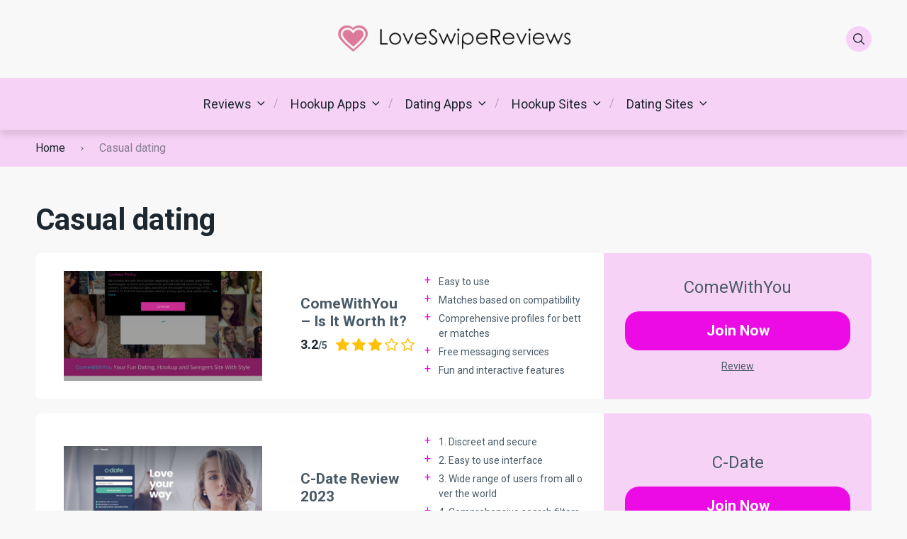

--- FILE ---
content_type: text/html; charset=UTF-8
request_url: https://loveswipereviews.com/casual-dating/
body_size: 20092
content:
<!doctype html>
<html class="no-js" lang="en-US">

<head>
	<meta charset="UTF-8">
	<meta name="viewport" content="width=device-width, initial-scale=1">
	<meta name='robots' content='index, follow, max-image-preview:large, max-snippet:-1, max-video-preview:-1' />
<link rel="preconnect" href="https://fonts.googleapis.com">
<link rel="preconnect" href="https://fonts.gstatic.com" crossorigin>

	<!-- This site is optimized with the Yoast SEO plugin v20.3 - https://yoast.com/wordpress/plugins/seo/ -->
	<title>Casual dating Archives - loveswipereviews.com</title><style id="rocket-critical-css">ul{box-sizing:border-box}:root{--wp--preset--font-size--normal:16px;--wp--preset--font-size--huge:42px}html{line-height:1.15;-webkit-text-size-adjust:100%}body{margin:0}main{display:block}h1{font-size:2em;margin:.67em 0}a{background-color:transparent}strong{font-weight:bolder}img{border-style:none}button,input{font-family:inherit;font-size:100%;line-height:1.15;margin:0}button,input{overflow:visible}button{text-transform:none}[type=submit],button{-webkit-appearance:button}[type=submit]::-moz-focus-inner,button::-moz-focus-inner{border-style:none;padding:0}[type=submit]:-moz-focusring,button:-moz-focusring{outline:1px dotted ButtonText}::-webkit-file-upload-button{-webkit-appearance:button;font:inherit}:root{--mm-ocd-width:80%;--mm-ocd-min-width:200px;--mm-ocd-max-width:440px}:root{--mm-spn-item-height:50px;--mm-spn-item-indent:20px;--mm-spn-line-height:24px}:root{--main-font-family:inherit;--headings-font-family:inherit;--main-font-size:16px;--button-font-size:16px;--button-font-weight:400;--button-border-radius:20px;--main-font-color:#323335;--headings-font-family:"Roboto",sans-serif;--headings-line-height:1.2;--headings-font-weight:700;--h1-font-size:min(11vw, 3.125rem);--h2-font-size:min(8vw, 2.25rem);--h3-font-size:1.875rem;--h4-font-size:1.75rem;--h5-font-size:1.5rem;--h6-font-size:1.2rem;--h1-margin:1.563rem;--h3-margin:1.25rem;--header-background:#ffffff;--header-background-secondary:#f0f3f7;--header-text-color:#1d2730;--header-text-color-hover:#44be4c;--white:#fff;--black:#000;--body-background:#ffffff;--main-color:#44be4c;--secondary-color:#ffc106;--text-color:#1d2730;--boxes-background-color:#f0f3f7;--boxes-secondary-background-color:#e8ecf2;--boxes-text-color:#4a5b68;--rating-color:#ffc106;--footer-background:#ffffff;--text-color-alt:#4a5b68;--line-separator-color:#e8ecf2;--border-radius:8px;--text-color-alt-light:rgba(74, 91, 104, 0.1);--green-icon:#44be4c;--red-icon:#be444e;--primary-button-color:#44be4c;--primary-button-color-opacity:rgba(68, 190, 76, 0.05);--primary-button-text-color:#fff;--secondary-button-color:#ffc106;--secondary-button-text-color:#fff;--container-width:1210px;--container-width-wp:1180px;--container-pad:min(8vw, 15px)}.row{display:-webkit-box;display:-ms-flexbox;display:flex;-ms-flex-wrap:wrap;flex-wrap:wrap}.col-12{-webkit-box-flex:100%;-ms-flex:100%;flex:100%;max-width:100%}img{vertical-align:middle}img{max-width:100%;height:auto}button,input{font:inherit}a{text-decoration:none;color:inherit}.container{width:100%;max-width:var(--container-width);padding:0 var(--container-pad);margin:0 auto}*{margin:0;padding:0}*,:after,:before{-webkit-box-sizing:border-box;box-sizing:border-box}html{color:var(--main-font-color);font-family:var(--main-font-family);font-size:var(--main-font-size);font-weight:400;line-height:1.5}body{background-color:var(--body-background)}h1,h3{font-family:var(--headings-font-family)}@font-face{font-family:pokatheme;src:url(https://hookupinsiders.com/wp-content/themes/pokatheme/assets/public/fonts/pokatheme.eot?v=1.2);src:url(https://hookupinsiders.com/wp-content/themes/pokatheme/assets/public/fonts/pokatheme.eot?#iefix) format("embedded-opentype"),url(https://hookupinsiders.com/wp-content/themes/pokatheme/assets/public/fonts/pokatheme.woff?v=1.2) format("woff"),url(https://hookupinsiders.com/wp-content/themes/pokatheme/assets/public/fonts/pokatheme.ttf?v=1.2) format("truetype"),url(https://hookupinsiders.com/wp-content/themes/pokatheme/assets/public/fonts/pokatheme.svg#pokatheme) format("svg");font-weight:400;font-style:normal;font-display:swap}[class*=" poka-"]:before{font-family:pokatheme!important;font-style:normal!important;font-weight:400!important;font-variant:normal!important;text-transform:none!important;speak:none;line-height:1;-webkit-font-smoothing:antialiased;-moz-osx-font-smoothing:grayscale}.poka-facebook:before{content:"\61"}.poka-twitter:before{content:"\62"}.poka-instagram:before{content:"\63"}.poka-youtube:before{content:"\64"}.poka-linkedin:before{content:"\65"}.poka-skype:before{content:"\66"}.poka-search:before{content:"\67"}.poka-star-o:before{content:"\69"}.poka-star:before{content:"\6a"}.poka-angle-right:before{content:"\76"}.site-header{-webkit-box-shadow:0 8px 9px 0 rgba(0,0,0,.1);box-shadow:0 8px 9px 0 rgba(0,0,0,.1);z-index:100;position:relative;background-color:var(--header-background)}.header-top{position:relative;background-color:var(--header-background);padding:1.875rem 0;z-index:2}.header-top .icon-btn--gray{background-color:var(--header-background-secondary);color:var(--header-text-color)}.header-top-flex{display:-webkit-box;display:-ms-flexbox;display:flex;-webkit-box-align:center;-ms-flex-align:center;align-items:center}.header-top-flex-part{-webkit-box-flex:1;-ms-flex:1;flex:1}.header-top-flex-part--right{display:-webkit-box;display:-ms-flexbox;display:flex;-webkit-box-pack:end;-ms-flex-pack:end;justify-content:flex-end}.header-top-flex-part--right .icon-btn{margin-left:7px}.header-top-flex-part--right .icon-btn:first-child{margin-left:0}.header-top-flex-part--right .btn-mobile-menu{display:none}.header-logo{text-align:center}.header-bottom{position:relative;background-color:var(--header-background-secondary)}.header-bottom-inner{position:relative}.header-search-form-wrapper{background-color:var(--boxes-background-color);position:absolute;left:0;top:-100%;height:100%;width:100%;display:-webkit-box;display:-ms-flexbox;display:flex;-webkit-box-align:end;-ms-flex-align:end;align-items:flex-end;-webkit-box-pack:end;-ms-flex-pack:end;justify-content:flex-end;opacity:0}.header-search-form{display:block;max-width:100%;width:26.25rem;position:relative}.header-search-form input[type=text]{background:0 0;border:none;border-bottom:3px solid var(--text-color);width:100%;font-size:1.125rem;letter-spacing:0;line-height:1;padding:.9375rem .9375rem .9375rem 3.125rem}.header-search-form button[type=submit]{position:absolute;left:0;top:50%;height:1.25rem;width:1.25rem;-webkit-transform:translate(0,-50%);transform:translate(0,-50%);background:0 0;border:none}.header-search-form button[type=submit]::before{content:"\67";font-family:pokatheme!important;font-style:normal!important;font-weight:400!important;font-variant:normal!important;text-transform:none!important;line-height:1;-webkit-font-smoothing:antialiased;-moz-osx-font-smoothing:grayscale}html{font-size:var(--main-font-size)}body{-webkit-hyphens:auto;-ms-hyphens:auto;hyphens:auto;word-wrap:break-word;overflow-wrap:break-word;color:var(--text-color);overflow-x:hidden}.icon-btn{border-radius:50%;color:var(--text-color);height:2.25rem;width:2.25rem;display:-webkit-box;display:-ms-flexbox;display:flex;-webkit-box-align:center;-ms-flex-align:center;align-items:center;-webkit-box-pack:center;-ms-flex-pack:center;justify-content:center}.icon-btn--gray{background-color:var(--boxes-background-color)}.social-icons{display:-webkit-box;display:-ms-flexbox;display:flex;-ms-flex-wrap:wrap;flex-wrap:wrap;-webkit-box-align:center;-ms-flex-align:center;align-items:center;list-style:none;margin:-.15625rem}.social-icons .icon{margin:.15625rem}.breadcrumbs-wrapper{position:relative;display:-webkit-box;display:-ms-flexbox;display:flex;-webkit-box-align:center;-ms-flex-align:center;align-items:center;-ms-flex-wrap:wrap;flex-wrap:wrap;background-color:var(--boxes-background-color);padding:.875rem 0}.breadcrumbs-wrapper span{font-size:1rem;line-height:1.125;color:var(--text-color)}.breadcrumbs-wrapper span.item-current{opacity:.5}.breadcrumb-separator{padding:0 .9375rem}.breadcrumb-separator i::before{font-size:.625rem;color:#34443e}.btn-mobile-menu .hamburger-mobile-menu{position:relative;width:16px}.btn-mobile-menu .hamburger-mobile-menu div,.btn-mobile-menu .hamburger-mobile-menu:after,.btn-mobile-menu .hamburger-mobile-menu:before{background-color:var(--header-text-color);content:"";display:block;height:2px;margin:4px 0}#header-mobile-menu:not(.mm-spn){display:none}.header-menu{display:-webkit-box;display:-ms-flexbox;display:flex;-webkit-box-align:center;-ms-flex-align:center;align-items:center;-webkit-box-pack:center;-ms-flex-pack:center;justify-content:center;list-style:none;padding:23px 0}.header-menu>li{padding-left:1.25rem;padding-right:1.25rem;position:relative}.header-menu>li::before{content:"/";position:absolute;right:0;top:50%;-webkit-transform:translate(50%,-50%);transform:translate(50%,-50%);color:var(--header-text-color);opacity:.3}.header-menu>li:last-child::before{display:none}.header-menu>li.menu-item-has-children{padding-right:calc(1.25rem + 15px)}.header-menu>li.menu-item-has-children>a{position:relative}.header-menu>li.menu-item-has-children>a::after{content:"\76";font-family:pokatheme!important;font-style:normal!important;font-weight:400!important;font-variant:normal!important;text-transform:none!important;line-height:1;-webkit-font-smoothing:antialiased;-moz-osx-font-smoothing:grayscale;position:absolute;right:-23px;top:50%;-webkit-transform:translate(0,-50%) rotate(90deg);transform:translate(0,-50%) rotate(90deg)}.header-menu>li.menu-item-has-children>.sub-menu{left:0;top:calc(100% + 23px)}.header-menu>li.menu-item-has-children>.sub-menu::before{content:"";position:absolute;left:0;top:-1.4375rem;height:1.4375rem;width:100%}.header-menu>li.menu-item-has-children>.sub-menu .menu-item-has-children>a{position:relative}.header-menu>li.menu-item-has-children>.sub-menu .menu-item-has-children>a::before{content:"\6b";font-family:pokatheme!important;font-style:normal!important;font-weight:400!important;font-variant:normal!important;text-transform:none!important;line-height:1;-webkit-font-smoothing:antialiased;-moz-osx-font-smoothing:grayscale;position:absolute;right:0;top:50%;-webkit-transform:translate(0,-50%);transform:translate(0,-50%)}.header-menu>li.menu-item-has-children>.sub-menu .menu-item-has-children .sub-menu{left:calc(100% + 30px);top:-1.875rem}.header-menu>li.menu-item-has-children>.sub-menu .menu-item-has-children .sub-menu::before{content:"";position:absolute;left:-1.875rem;top:0;height:100%;width:1.875rem}.header-menu li{position:relative}.header-menu li a{color:var(--header-text-color);display:block;font-size:1.125rem;letter-spacing:0}.header-menu .sub-menu{position:absolute;background-color:var(--header-background-secondary);border-radius:var(--border-radius);-webkit-box-shadow:0 8px 9px 0 rgba(0,0,0,.1);box-shadow:0 8px 9px 0 rgba(0,0,0,.1);height:auto;min-width:17.5rem;padding:1.875rem;width:auto;z-index:1;list-style:none;opacity:0}.header-menu .sub-menu li{margin-bottom:.9375rem}.header-menu .sub-menu li:last-child{margin-bottom:0}.btn{display:inline-block;text-align:center;text-decoration:none;text-transform:var(--buttons-text-transform);font-weight:var(--button-font-weight);font-size:1.3125rem;line-height:1.2;border-radius:var(--button-border-radius);padding:.9375rem 1.875rem;position:relative}.btn:after{content:"";position:absolute;width:100%;height:100%;opacity:0;-webkit-box-shadow:0 10px 20px rgba(0,0,0,.15);box-shadow:0 10px 20px rgba(0,0,0,.15);border-radius:var(--button-border-radius);top:0;left:0}.btn.btn--full{display:block;width:100%}.btn-primary{background-color:var(--primary-button-color);color:var(--primary-button-text-color)}.rating .icon{color:var(--rating-color);font-size:1.3125rem;line-height:1;margin:0 1px}.reviews-table{counter-reset:revbox}.reviews-table .review-box-thumb{counter-increment:revbox}.reviews-table .review-box-thumb--counter:after{content:counter(revbox);position:absolute;top:7px;left:7px;background-color:rgba(255,255,255,.6);color:var(--theme-color);width:30px;height:30px;text-align:center;line-height:30px;border-radius:var(--border-radius);font-size:.875rem;font-weight:700}.archive .review-box-thumb--counter::after{display:none}.review-box{background-color:var(--boxes-background-color);border-radius:var(--border-radius)}.review-box+.review-box{margin-top:10px}.review-box-wrap{display:-webkit-box;display:-ms-flexbox;display:flex;background:#fff}.review-box-thumb{border-radius:var(--border-radius);overflow:hidden;-ms-flex-preferred-size:17%;flex-basis:17%;max-width:17%;display:-webkit-box;display:-ms-flexbox;display:flex;-webkit-box-pack:center;-ms-flex-pack:center;justify-content:center;-webkit-box-align:center;-ms-flex-align:center;align-items:center;background-color:var(--theme-color);position:relative}.review-box-name{margin-right:24px;font-size:1.3125rem;color:var(--boxes-text-color);font-weight:700;margin-top:0;margin-bottom:0;word-break:break-all}.review-box-info{-webkit-box-flex:1;-ms-flex:1;flex:1;padding:30px}.review-box-meta{display:-webkit-box;display:-ms-flexbox;display:flex;-webkit-box-align:center;-ms-flex-align:center;align-items:center;border-bottom:solid 2px #e4e8ed;padding-bottom:15px;margin-bottom:25px}.review-box-rating{margin-left:auto;padding-left:10px}.review-box-actions{background-color:var(--boxes-secondary-background-color);-ms-flex-preferred-size:32%;flex-basis:32%;max-width:32%;padding:47px 30px;display:-webkit-box;display:-ms-flexbox;display:flex;-webkit-box-orient:vertical;-webkit-box-direction:normal;-ms-flex-direction:column;flex-direction:column;-webkit-box-pack:center;-ms-flex-pack:center;justify-content:center}.review-box-actions .btn{margin-bottom:10px}.review-box-actions--rounded{border-radius:var(--border-radius)}.review-box--narrow{background-color:transparent}.review-box--narrow .review-box-actions{background-color:var(--primary-button-color-opacity)}.review-box--narrow .review-box-meta{margin-bottom:15px}.review-box--narrow .review-bonus{text-align:left;max-width:320px}.review-logo{display:block;position:relative}.review-logo>img{display:block;height:110px;min-width:110px;width:110px;-o-object-fit:contain;object-fit:contain}.review-logo:not(.review-logo--rounded){display:-webkit-box;display:-ms-flexbox;display:flex;-webkit-box-pack:center;-ms-flex-pack:center;justify-content:center;-webkit-box-align:center;-ms-flex-align:center;align-items:center;width:100%;height:100%;min-height:140px}.review-badge{background:#d276b3;border-radius:8px;text-transform:uppercase;color:#fff;font-size:.875rem;line-height:1.5;font-weight:700;padding:.375rem 1.5625rem}.review-bonus{font-size:1.5rem;line-height:1.2;color:var(--boxes-text-color);text-align:center}.review-bonus strong{color:var(--main-color);font-weight:700}.review-rating{display:-webkit-box;display:-ms-flexbox;display:flex;position:relative;width:100%;-ms-flex-wrap:wrap;flex-wrap:wrap}.review-rating>span{font-size:.875rem;line-height:1.5;font-weight:700;color:var(--boxes-text-color);margin-right:10px}.review-rating>span strong{font-size:1.125rem;line-height:1.15;color:var(--text-color);font-weight:700}.review-extra-links{display:-webkit-box;display:-ms-flexbox;display:flex;-webkit-box-align:center;-ms-flex-align:center;align-items:center;-webkit-box-pack:center;-ms-flex-pack:center;justify-content:center}.review-extra-links-item{position:relative;padding:0 .5rem}.review-extra-links-item:last-child::before{display:none}.review-extra-links-item::before{content:"/";position:absolute;right:0;top:50%;-webkit-transform:translate(50%,-50%);transform:translate(50%,-50%);color:#b5c2cd;font-size:.875rem}.review-extra-links-item a{color:var(--boxes-text-color);font-size:.875rem;font-weight:400;line-height:1.2;text-decoration:underline}.tooltip{position:relative;display:inline-block}.tooltip-label{color:var(--boxes-text-color);display:block;font-size:.875rem;font-weight:400;line-height:1.2;-webkit-text-decoration:underline dotted;text-decoration:underline dotted}.tooltip-label::before{content:"";position:absolute;left:0;top:-25%;height:25%;width:100%}.tooltip-text{background-color:var(--text-color);border-radius:var(--border-radius);color:#fff;font-size:.8125rem;opacity:0;text-align:center;width:12.5rem;padding:.3125rem .625rem;position:absolute;z-index:1;bottom:125%;left:50%;-webkit-transform:translate(-50%,0);transform:translate(-50%,0)}.tooltip-text::after{content:"";position:absolute;top:100%;left:50%;margin-left:-5px;border-width:5px;border-style:solid;border-color:var(--text-color) transparent transparent transparent}.group-category{margin:1.25rem 0}.posts-taxonomies-wrapper h1{font-size:2.625rem;line-height:1.3;margin-bottom:1.25rem;color:var(--text-color);font-weight:var(--headings-font-weight)}.taxonomy-intro p{font-size:1.125rem;line-height:1.5;margin-bottom:1.875rem;color:var(--text-color)}@media screen and (max-width:992px){.d-lg-none{display:none!important}.header-top{padding:.9375rem 0}.header-top-flex-part--left{display:none}.header-top-flex-part--right{max-width:100px}.header-top-flex-part--right .btn-mobile-menu{display:-webkit-box;display:-ms-flexbox;display:flex}.header-logo{text-align:left}.header-bottom{position:absolute;top:100%;left:0;width:100%;-webkit-box-shadow:0 8px 9px 0 rgba(0,0,0,.1);box-shadow:0 8px 9px 0 rgba(0,0,0,.1)}.header-search-form-wrapper{position:relative;top:auto;max-height:0;overflow:hidden}.header-search-form{width:100%}.review-box-meta{-ms-flex-wrap:wrap;flex-wrap:wrap}.review-box-rating{width:100%;margin-top:10px}}@media screen and (max-width:768px){.review-box-wrap{-webkit-box-orient:vertical;-webkit-box-direction:normal;-ms-flex-direction:column;flex-direction:column}.review-box-thumb{-ms-flex-preferred-size:unset;flex-basis:unset;max-width:unset}.review-box-rating{width:auto;margin-top:0}.review-box-actions{-ms-flex-preferred-size:unset;flex-basis:unset;max-width:unset}.review-box--narrow .review-bonus{max-width:unset;text-align:center}.posts-taxonomies-wrapper h1{font-size:2.25rem}}@media screen and (max-width:500px){.review-box-name{margin-right:0;margin-bottom:2px}.review-box-info .review-badge{margin-bottom:10px}.review-box-info{padding:20px}.review-box-meta{-webkit-box-orient:vertical;-webkit-box-direction:normal;-ms-flex-direction:column;flex-direction:column;-webkit-box-pack:center;-ms-flex-pack:center;justify-content:center;margin-bottom:20px}.review-box-rating{margin-left:0}.review-box-actions{padding:20px}.posts-taxonomies-wrapper h1{font-size:1.875rem}}@media screen and (min-width:768.01px) and (max-width:1210px){.review-box-thumb{-ms-flex-preferred-size:unset;flex-basis:unset;max-width:unset}}</style><link rel="preload" href="https://loveswipereviews.com/wp-content/cache/min/1/b9d57acb16d77413f6bad5c6b544355d.css" data-rocket-async="style" as="style" onload="this.onload=null;this.rel='stylesheet'" onerror="this.removeAttribute('data-rocket-async')"  media="all" data-minify="1" />
	<link rel="canonical" href="https://loveswipereviews.com/casual-dating/" />
	<link rel="next" href="https://loveswipereviews.com/casual-dating/page/2/" />
	<meta property="og:locale" content="en_US" />
	<meta property="og:type" content="article" />
	<meta property="og:title" content="Casual dating Archives - loveswipereviews.com" />
	<meta property="og:url" content="https://loveswipereviews.com/casual-dating/" />
	<meta property="og:site_name" content="loveswipereviews.com" />
	<meta name="twitter:card" content="summary_large_image" />
	<script type="application/ld+json" class="yoast-schema-graph">{"@context":"https://schema.org","@graph":[{"@type":"CollectionPage","@id":"https://loveswipereviews.com/casual-dating/","url":"https://loveswipereviews.com/casual-dating/","name":"Casual dating Archives - loveswipereviews.com","isPartOf":{"@id":"https://loveswipereviews.com/#website"},"primaryImageOfPage":{"@id":"https://loveswipereviews.com/casual-dating/#primaryimage"},"image":{"@id":"https://loveswipereviews.com/casual-dating/#primaryimage"},"thumbnailUrl":"https://loveswipereviews.com/wp-content/uploads/2023/03/ComeWithYou.jpg","breadcrumb":{"@id":"https://loveswipereviews.com/casual-dating/#breadcrumb"},"inLanguage":"en-US"},{"@type":"ImageObject","inLanguage":"en-US","@id":"https://loveswipereviews.com/casual-dating/#primaryimage","url":"https://loveswipereviews.com/wp-content/uploads/2023/03/ComeWithYou.jpg","contentUrl":"https://loveswipereviews.com/wp-content/uploads/2023/03/ComeWithYou.jpg","width":2048,"height":1536},{"@type":"BreadcrumbList","@id":"https://loveswipereviews.com/casual-dating/#breadcrumb","itemListElement":[{"@type":"ListItem","position":1,"name":"Home","item":"https://loveswipereviews.com/"},{"@type":"ListItem","position":2,"name":"Casual dating"}]},{"@type":"WebSite","@id":"https://loveswipereviews.com/#website","url":"https://loveswipereviews.com/","name":"loveswipereviews.com","description":"","publisher":{"@id":"https://loveswipereviews.com/#organization"},"potentialAction":[{"@type":"SearchAction","target":{"@type":"EntryPoint","urlTemplate":"https://loveswipereviews.com/?s={search_term_string}"},"query-input":"required name=search_term_string"}],"inLanguage":"en-US"},{"@type":"Organization","@id":"https://loveswipereviews.com/#organization","name":"loveswipereviews.com","url":"https://loveswipereviews.com/","logo":{"@type":"ImageObject","inLanguage":"en-US","@id":"https://loveswipereviews.com/#/schema/logo/image/","url":"https://loveswipereviews.com/wp-content/uploads/2023/03/cropped-LoveSwipeReviews-design-logo.png","contentUrl":"https://loveswipereviews.com/wp-content/uploads/2023/03/cropped-LoveSwipeReviews-design-logo.png","width":1030,"height":130,"caption":"loveswipereviews.com"},"image":{"@id":"https://loveswipereviews.com/#/schema/logo/image/"}}]}</script>
	<!-- / Yoast SEO plugin. -->


<link rel='dns-prefetch' href='//fonts.googleapis.com' />
<script type="text/javascript">
window._wpemojiSettings = {"baseUrl":"https:\/\/s.w.org\/images\/core\/emoji\/14.0.0\/72x72\/","ext":".png","svgUrl":"https:\/\/s.w.org\/images\/core\/emoji\/14.0.0\/svg\/","svgExt":".svg","source":{"concatemoji":"https:\/\/loveswipereviews.com\/wp-includes\/js\/wp-emoji-release.min.js"}};
/*! This file is auto-generated */
!function(e,a,t){var n,r,o,i=a.createElement("canvas"),p=i.getContext&&i.getContext("2d");function s(e,t){var a=String.fromCharCode,e=(p.clearRect(0,0,i.width,i.height),p.fillText(a.apply(this,e),0,0),i.toDataURL());return p.clearRect(0,0,i.width,i.height),p.fillText(a.apply(this,t),0,0),e===i.toDataURL()}function c(e){var t=a.createElement("script");t.src=e,t.defer=t.type="text/javascript",a.getElementsByTagName("head")[0].appendChild(t)}for(o=Array("flag","emoji"),t.supports={everything:!0,everythingExceptFlag:!0},r=0;r<o.length;r++)t.supports[o[r]]=function(e){if(p&&p.fillText)switch(p.textBaseline="top",p.font="600 32px Arial",e){case"flag":return s([127987,65039,8205,9895,65039],[127987,65039,8203,9895,65039])?!1:!s([55356,56826,55356,56819],[55356,56826,8203,55356,56819])&&!s([55356,57332,56128,56423,56128,56418,56128,56421,56128,56430,56128,56423,56128,56447],[55356,57332,8203,56128,56423,8203,56128,56418,8203,56128,56421,8203,56128,56430,8203,56128,56423,8203,56128,56447]);case"emoji":return!s([129777,127995,8205,129778,127999],[129777,127995,8203,129778,127999])}return!1}(o[r]),t.supports.everything=t.supports.everything&&t.supports[o[r]],"flag"!==o[r]&&(t.supports.everythingExceptFlag=t.supports.everythingExceptFlag&&t.supports[o[r]]);t.supports.everythingExceptFlag=t.supports.everythingExceptFlag&&!t.supports.flag,t.DOMReady=!1,t.readyCallback=function(){t.DOMReady=!0},t.supports.everything||(n=function(){t.readyCallback()},a.addEventListener?(a.addEventListener("DOMContentLoaded",n,!1),e.addEventListener("load",n,!1)):(e.attachEvent("onload",n),a.attachEvent("onreadystatechange",function(){"complete"===a.readyState&&t.readyCallback()})),(e=t.source||{}).concatemoji?c(e.concatemoji):e.wpemoji&&e.twemoji&&(c(e.twemoji),c(e.wpemoji)))}(window,document,window._wpemojiSettings);
</script>
<style type="text/css">
img.wp-smiley,
img.emoji {
	display: inline !important;
	border: none !important;
	box-shadow: none !important;
	height: 1em !important;
	width: 1em !important;
	margin: 0 0.07em !important;
	vertical-align: -0.1em !important;
	background: none !important;
	padding: 0 !important;
}
</style>
	
<style id='wp-block-library-theme-inline-css' type='text/css'>
.wp-block-audio figcaption{color:#555;font-size:13px;text-align:center}.is-dark-theme .wp-block-audio figcaption{color:hsla(0,0%,100%,.65)}.wp-block-audio{margin:0 0 1em}.wp-block-code{border:1px solid #ccc;border-radius:4px;font-family:Menlo,Consolas,monaco,monospace;padding:.8em 1em}.wp-block-embed figcaption{color:#555;font-size:13px;text-align:center}.is-dark-theme .wp-block-embed figcaption{color:hsla(0,0%,100%,.65)}.wp-block-embed{margin:0 0 1em}.blocks-gallery-caption{color:#555;font-size:13px;text-align:center}.is-dark-theme .blocks-gallery-caption{color:hsla(0,0%,100%,.65)}.wp-block-image figcaption{color:#555;font-size:13px;text-align:center}.is-dark-theme .wp-block-image figcaption{color:hsla(0,0%,100%,.65)}.wp-block-image{margin:0 0 1em}.wp-block-pullquote{border-top:4px solid;border-bottom:4px solid;margin-bottom:1.75em;color:currentColor}.wp-block-pullquote__citation,.wp-block-pullquote cite,.wp-block-pullquote footer{color:currentColor;text-transform:uppercase;font-size:.8125em;font-style:normal}.wp-block-quote{border-left:.25em solid;margin:0 0 1.75em;padding-left:1em}.wp-block-quote cite,.wp-block-quote footer{color:currentColor;font-size:.8125em;position:relative;font-style:normal}.wp-block-quote.has-text-align-right{border-left:none;border-right:.25em solid;padding-left:0;padding-right:1em}.wp-block-quote.has-text-align-center{border:none;padding-left:0}.wp-block-quote.is-large,.wp-block-quote.is-style-large,.wp-block-quote.is-style-plain{border:none}.wp-block-search .wp-block-search__label{font-weight:700}.wp-block-search__button{border:1px solid #ccc;padding:.375em .625em}:where(.wp-block-group.has-background){padding:1.25em 2.375em}.wp-block-separator.has-css-opacity{opacity:.4}.wp-block-separator{border:none;border-bottom:2px solid;margin-left:auto;margin-right:auto}.wp-block-separator.has-alpha-channel-opacity{opacity:1}.wp-block-separator:not(.is-style-wide):not(.is-style-dots){width:100px}.wp-block-separator.has-background:not(.is-style-dots){border-bottom:none;height:1px}.wp-block-separator.has-background:not(.is-style-wide):not(.is-style-dots){height:2px}.wp-block-table{margin:"0 0 1em 0"}.wp-block-table thead{border-bottom:3px solid}.wp-block-table tfoot{border-top:3px solid}.wp-block-table td,.wp-block-table th{word-break:normal}.wp-block-table figcaption{color:#555;font-size:13px;text-align:center}.is-dark-theme .wp-block-table figcaption{color:hsla(0,0%,100%,.65)}.wp-block-video figcaption{color:#555;font-size:13px;text-align:center}.is-dark-theme .wp-block-video figcaption{color:hsla(0,0%,100%,.65)}.wp-block-video{margin:0 0 1em}.wp-block-template-part.has-background{padding:1.25em 2.375em;margin-top:0;margin-bottom:0}
</style>

<style id='global-styles-inline-css' type='text/css'>
body{--wp--preset--color--black: #000000;--wp--preset--color--cyan-bluish-gray: #abb8c3;--wp--preset--color--white: #ffffff;--wp--preset--color--pale-pink: #f78da7;--wp--preset--color--vivid-red: #cf2e2e;--wp--preset--color--luminous-vivid-orange: #ff6900;--wp--preset--color--luminous-vivid-amber: #fcb900;--wp--preset--color--light-green-cyan: #7bdcb5;--wp--preset--color--vivid-green-cyan: #00d084;--wp--preset--color--pale-cyan-blue: #8ed1fc;--wp--preset--color--vivid-cyan-blue: #0693e3;--wp--preset--color--vivid-purple: #9b51e0;--wp--preset--color--poka-main-color: #44be4c;--wp--preset--color--poka-secondary-color: #ffc106;--wp--preset--color--poka-text-color: #1d2730;--wp--preset--color--poka-text-color-alt: #4a5b68;--wp--preset--color--poka-boxes-background-color: #f0f3f7;--wp--preset--color--poka-boxes-background-color-alt: #e8ecf2;--wp--preset--gradient--vivid-cyan-blue-to-vivid-purple: linear-gradient(135deg,rgba(6,147,227,1) 0%,rgb(155,81,224) 100%);--wp--preset--gradient--light-green-cyan-to-vivid-green-cyan: linear-gradient(135deg,rgb(122,220,180) 0%,rgb(0,208,130) 100%);--wp--preset--gradient--luminous-vivid-amber-to-luminous-vivid-orange: linear-gradient(135deg,rgba(252,185,0,1) 0%,rgba(255,105,0,1) 100%);--wp--preset--gradient--luminous-vivid-orange-to-vivid-red: linear-gradient(135deg,rgba(255,105,0,1) 0%,rgb(207,46,46) 100%);--wp--preset--gradient--very-light-gray-to-cyan-bluish-gray: linear-gradient(135deg,rgb(238,238,238) 0%,rgb(169,184,195) 100%);--wp--preset--gradient--cool-to-warm-spectrum: linear-gradient(135deg,rgb(74,234,220) 0%,rgb(151,120,209) 20%,rgb(207,42,186) 40%,rgb(238,44,130) 60%,rgb(251,105,98) 80%,rgb(254,248,76) 100%);--wp--preset--gradient--blush-light-purple: linear-gradient(135deg,rgb(255,206,236) 0%,rgb(152,150,240) 100%);--wp--preset--gradient--blush-bordeaux: linear-gradient(135deg,rgb(254,205,165) 0%,rgb(254,45,45) 50%,rgb(107,0,62) 100%);--wp--preset--gradient--luminous-dusk: linear-gradient(135deg,rgb(255,203,112) 0%,rgb(199,81,192) 50%,rgb(65,88,208) 100%);--wp--preset--gradient--pale-ocean: linear-gradient(135deg,rgb(255,245,203) 0%,rgb(182,227,212) 50%,rgb(51,167,181) 100%);--wp--preset--gradient--electric-grass: linear-gradient(135deg,rgb(202,248,128) 0%,rgb(113,206,126) 100%);--wp--preset--gradient--midnight: linear-gradient(135deg,rgb(2,3,129) 0%,rgb(40,116,252) 100%);--wp--preset--duotone--dark-grayscale: url('#wp-duotone-dark-grayscale');--wp--preset--duotone--grayscale: url('#wp-duotone-grayscale');--wp--preset--duotone--purple-yellow: url('#wp-duotone-purple-yellow');--wp--preset--duotone--blue-red: url('#wp-duotone-blue-red');--wp--preset--duotone--midnight: url('#wp-duotone-midnight');--wp--preset--duotone--magenta-yellow: url('#wp-duotone-magenta-yellow');--wp--preset--duotone--purple-green: url('#wp-duotone-purple-green');--wp--preset--duotone--blue-orange: url('#wp-duotone-blue-orange');--wp--preset--font-size--small: 0.8rem;--wp--preset--font-size--medium: 1.25rem;--wp--preset--font-size--large: 2.25rem;--wp--preset--font-size--x-large: 42px;--wp--preset--font-size--normal: 1rem;--wp--preset--font-size--huge: 2.625rem;--wp--preset--spacing--20: 0.44rem;--wp--preset--spacing--30: 0.67rem;--wp--preset--spacing--40: 1rem;--wp--preset--spacing--50: 1.5rem;--wp--preset--spacing--60: 2.25rem;--wp--preset--spacing--70: 3.38rem;--wp--preset--spacing--80: 5.06rem;}body { margin: 0;--wp--style--global--content-size: var(--container-width-wp);--wp--style--global--wide-size: var(--container-width-wp); }.wp-site-blocks > .alignleft { float: left; margin-right: 2em; }.wp-site-blocks > .alignright { float: right; margin-left: 2em; }.wp-site-blocks > .aligncenter { justify-content: center; margin-left: auto; margin-right: auto; }.wp-site-blocks > * { margin-block-start: 0; margin-block-end: 0; }.wp-site-blocks > * + * { margin-block-start: 24px; }body { --wp--style--block-gap: 24px; }body .is-layout-flow > *{margin-block-start: 0;margin-block-end: 0;}body .is-layout-flow > * + *{margin-block-start: 24px;margin-block-end: 0;}body .is-layout-constrained > *{margin-block-start: 0;margin-block-end: 0;}body .is-layout-constrained > * + *{margin-block-start: 24px;margin-block-end: 0;}body .is-layout-flex{gap: 24px;}body .is-layout-flow > .alignleft{float: left;margin-inline-start: 0;margin-inline-end: 2em;}body .is-layout-flow > .alignright{float: right;margin-inline-start: 2em;margin-inline-end: 0;}body .is-layout-flow > .aligncenter{margin-left: auto !important;margin-right: auto !important;}body .is-layout-constrained > .alignleft{float: left;margin-inline-start: 0;margin-inline-end: 2em;}body .is-layout-constrained > .alignright{float: right;margin-inline-start: 2em;margin-inline-end: 0;}body .is-layout-constrained > .aligncenter{margin-left: auto !important;margin-right: auto !important;}body .is-layout-constrained > :where(:not(.alignleft):not(.alignright):not(.alignfull)){max-width: var(--wp--style--global--content-size);margin-left: auto !important;margin-right: auto !important;}body .is-layout-constrained > .alignwide{max-width: var(--wp--style--global--wide-size);}body .is-layout-flex{display: flex;}body .is-layout-flex{flex-wrap: wrap;align-items: center;}body .is-layout-flex > *{margin: 0;}body{font-family: var(--main-font-family);font-size: var(--main-font-size);padding-top: 0px;padding-right: 0px;padding-bottom: 0px;padding-left: 0px;}a:where(:not(.wp-element-button)){text-decoration: underline;}h1{font-family: var(--headings-font-family);font-size: var(--h1-font-size);font-weight: var(--headings-font-weight);line-height: var(--headings-line-height);margin-bottom: var(--h1-margin);}h2{font-family: var(--headings-font-family);font-size: var(--h2-font-size);font-weight: var(--headings-font-weight);line-height: var(--headings-line-height);margin-bottom: var(--h1-margin);}h3{font-family: var(--headings-font-family);font-size: var(--h3-font-size);font-weight: var(--headings-font-weight);line-height: var(--headings-line-height);margin-bottom: var(--h3-margin);}h4{color: var(--boxes-text-color);font-family: var(--headings-font-family);font-size: var(--h4-font-size);font-weight: var(--headings-font-weight);line-height: var(--headings-line-height);margin-bottom: var(--h3-margin);}h5{font-family: var(--headings-font-family);font-size: var(--h5-font-size);font-weight: var(--headings-font-weight);line-height: var(--headings-line-height);margin-bottom: var(--h3-margin);}h6{font-family: var(--headings-font-family);font-size: var(--h6-font-size);font-weight: var(--headings-font-weight);line-height: var(--headings-line-height);margin-bottom: var(--h3-margin);}.wp-element-button, .wp-block-button__link{background-color: #32373c;border-width: 0;color: #fff;font-family: inherit;font-size: inherit;line-height: inherit;padding: calc(0.667em + 2px) calc(1.333em + 2px);text-decoration: none;}.has-black-color{color: var(--wp--preset--color--black) !important;}.has-cyan-bluish-gray-color{color: var(--wp--preset--color--cyan-bluish-gray) !important;}.has-white-color{color: var(--wp--preset--color--white) !important;}.has-pale-pink-color{color: var(--wp--preset--color--pale-pink) !important;}.has-vivid-red-color{color: var(--wp--preset--color--vivid-red) !important;}.has-luminous-vivid-orange-color{color: var(--wp--preset--color--luminous-vivid-orange) !important;}.has-luminous-vivid-amber-color{color: var(--wp--preset--color--luminous-vivid-amber) !important;}.has-light-green-cyan-color{color: var(--wp--preset--color--light-green-cyan) !important;}.has-vivid-green-cyan-color{color: var(--wp--preset--color--vivid-green-cyan) !important;}.has-pale-cyan-blue-color{color: var(--wp--preset--color--pale-cyan-blue) !important;}.has-vivid-cyan-blue-color{color: var(--wp--preset--color--vivid-cyan-blue) !important;}.has-vivid-purple-color{color: var(--wp--preset--color--vivid-purple) !important;}.has-poka-main-color-color{color: var(--wp--preset--color--poka-main-color) !important;}.has-poka-secondary-color-color{color: var(--wp--preset--color--poka-secondary-color) !important;}.has-poka-text-color-color{color: var(--wp--preset--color--poka-text-color) !important;}.has-poka-text-color-alt-color{color: var(--wp--preset--color--poka-text-color-alt) !important;}.has-poka-boxes-background-color-color{color: var(--wp--preset--color--poka-boxes-background-color) !important;}.has-poka-boxes-background-color-alt-color{color: var(--wp--preset--color--poka-boxes-background-color-alt) !important;}.has-black-background-color{background-color: var(--wp--preset--color--black) !important;}.has-cyan-bluish-gray-background-color{background-color: var(--wp--preset--color--cyan-bluish-gray) !important;}.has-white-background-color{background-color: var(--wp--preset--color--white) !important;}.has-pale-pink-background-color{background-color: var(--wp--preset--color--pale-pink) !important;}.has-vivid-red-background-color{background-color: var(--wp--preset--color--vivid-red) !important;}.has-luminous-vivid-orange-background-color{background-color: var(--wp--preset--color--luminous-vivid-orange) !important;}.has-luminous-vivid-amber-background-color{background-color: var(--wp--preset--color--luminous-vivid-amber) !important;}.has-light-green-cyan-background-color{background-color: var(--wp--preset--color--light-green-cyan) !important;}.has-vivid-green-cyan-background-color{background-color: var(--wp--preset--color--vivid-green-cyan) !important;}.has-pale-cyan-blue-background-color{background-color: var(--wp--preset--color--pale-cyan-blue) !important;}.has-vivid-cyan-blue-background-color{background-color: var(--wp--preset--color--vivid-cyan-blue) !important;}.has-vivid-purple-background-color{background-color: var(--wp--preset--color--vivid-purple) !important;}.has-poka-main-color-background-color{background-color: var(--wp--preset--color--poka-main-color) !important;}.has-poka-secondary-color-background-color{background-color: var(--wp--preset--color--poka-secondary-color) !important;}.has-poka-text-color-background-color{background-color: var(--wp--preset--color--poka-text-color) !important;}.has-poka-text-color-alt-background-color{background-color: var(--wp--preset--color--poka-text-color-alt) !important;}.has-poka-boxes-background-color-background-color{background-color: var(--wp--preset--color--poka-boxes-background-color) !important;}.has-poka-boxes-background-color-alt-background-color{background-color: var(--wp--preset--color--poka-boxes-background-color-alt) !important;}.has-black-border-color{border-color: var(--wp--preset--color--black) !important;}.has-cyan-bluish-gray-border-color{border-color: var(--wp--preset--color--cyan-bluish-gray) !important;}.has-white-border-color{border-color: var(--wp--preset--color--white) !important;}.has-pale-pink-border-color{border-color: var(--wp--preset--color--pale-pink) !important;}.has-vivid-red-border-color{border-color: var(--wp--preset--color--vivid-red) !important;}.has-luminous-vivid-orange-border-color{border-color: var(--wp--preset--color--luminous-vivid-orange) !important;}.has-luminous-vivid-amber-border-color{border-color: var(--wp--preset--color--luminous-vivid-amber) !important;}.has-light-green-cyan-border-color{border-color: var(--wp--preset--color--light-green-cyan) !important;}.has-vivid-green-cyan-border-color{border-color: var(--wp--preset--color--vivid-green-cyan) !important;}.has-pale-cyan-blue-border-color{border-color: var(--wp--preset--color--pale-cyan-blue) !important;}.has-vivid-cyan-blue-border-color{border-color: var(--wp--preset--color--vivid-cyan-blue) !important;}.has-vivid-purple-border-color{border-color: var(--wp--preset--color--vivid-purple) !important;}.has-poka-main-color-border-color{border-color: var(--wp--preset--color--poka-main-color) !important;}.has-poka-secondary-color-border-color{border-color: var(--wp--preset--color--poka-secondary-color) !important;}.has-poka-text-color-border-color{border-color: var(--wp--preset--color--poka-text-color) !important;}.has-poka-text-color-alt-border-color{border-color: var(--wp--preset--color--poka-text-color-alt) !important;}.has-poka-boxes-background-color-border-color{border-color: var(--wp--preset--color--poka-boxes-background-color) !important;}.has-poka-boxes-background-color-alt-border-color{border-color: var(--wp--preset--color--poka-boxes-background-color-alt) !important;}.has-vivid-cyan-blue-to-vivid-purple-gradient-background{background: var(--wp--preset--gradient--vivid-cyan-blue-to-vivid-purple) !important;}.has-light-green-cyan-to-vivid-green-cyan-gradient-background{background: var(--wp--preset--gradient--light-green-cyan-to-vivid-green-cyan) !important;}.has-luminous-vivid-amber-to-luminous-vivid-orange-gradient-background{background: var(--wp--preset--gradient--luminous-vivid-amber-to-luminous-vivid-orange) !important;}.has-luminous-vivid-orange-to-vivid-red-gradient-background{background: var(--wp--preset--gradient--luminous-vivid-orange-to-vivid-red) !important;}.has-very-light-gray-to-cyan-bluish-gray-gradient-background{background: var(--wp--preset--gradient--very-light-gray-to-cyan-bluish-gray) !important;}.has-cool-to-warm-spectrum-gradient-background{background: var(--wp--preset--gradient--cool-to-warm-spectrum) !important;}.has-blush-light-purple-gradient-background{background: var(--wp--preset--gradient--blush-light-purple) !important;}.has-blush-bordeaux-gradient-background{background: var(--wp--preset--gradient--blush-bordeaux) !important;}.has-luminous-dusk-gradient-background{background: var(--wp--preset--gradient--luminous-dusk) !important;}.has-pale-ocean-gradient-background{background: var(--wp--preset--gradient--pale-ocean) !important;}.has-electric-grass-gradient-background{background: var(--wp--preset--gradient--electric-grass) !important;}.has-midnight-gradient-background{background: var(--wp--preset--gradient--midnight) !important;}.has-small-font-size{font-size: var(--wp--preset--font-size--small) !important;}.has-medium-font-size{font-size: var(--wp--preset--font-size--medium) !important;}.has-large-font-size{font-size: var(--wp--preset--font-size--large) !important;}.has-x-large-font-size{font-size: var(--wp--preset--font-size--x-large) !important;}.has-normal-font-size{font-size: var(--wp--preset--font-size--normal) !important;}.has-huge-font-size{font-size: var(--wp--preset--font-size--huge) !important;}
.wp-block-navigation a:where(:not(.wp-element-button)){color: inherit;}
.wp-block-pullquote{font-size: 1.5em;line-height: 1.6;}
</style>




<style id='poka-css-vars-inline-css' type='text/css'>
:root {
--main-font-family:Roboto;
--headings-font-family:Roboto;
--header-background:#f8f8f8;
--header-background-secondary:#f7d2f7;
--header-text-color-hover:#ed00e5;
--body-background:#f8f8f8;
--main-color:#ed00e5;
--secondary-color:#f78af7;
--border-radius:8px;
--boxes-background-color:#f7d2f7;
--boxes-secondary-background-color:#f7d2f7;
--footer-background:#f8f8f8;
--primary-button-color:#ed0be5;
--primary-button-color-opacity:rgba(237,11,229,0.05);
--button-font-weight:700;
}
</style>

<link rel='preload'  href='https://fonts.googleapis.com/css?family=Roboto%3A400%2C400italic%2C700%7C&#038;display=swap' data-rocket-async="style" as="style" onload="this.onload=null;this.rel='stylesheet'" onerror="this.removeAttribute('data-rocket-async')"  type='text/css' media='all' />
<link rel="https://api.w.org/" href="https://loveswipereviews.com/wp-json/" /><link rel="alternate" type="application/json" href="https://loveswipereviews.com/wp-json/wp/v2/lists/252" /><script>
/*! loadCSS rel=preload polyfill. [c]2017 Filament Group, Inc. MIT License */
(function(w){"use strict";if(!w.loadCSS){w.loadCSS=function(){}}
var rp=loadCSS.relpreload={};rp.support=(function(){var ret;try{ret=w.document.createElement("link").relList.supports("preload")}catch(e){ret=!1}
return function(){return ret}})();rp.bindMediaToggle=function(link){var finalMedia=link.media||"all";function enableStylesheet(){link.media=finalMedia}
if(link.addEventListener){link.addEventListener("load",enableStylesheet)}else if(link.attachEvent){link.attachEvent("onload",enableStylesheet)}
setTimeout(function(){link.rel="stylesheet";link.media="only x"});setTimeout(enableStylesheet,3000)};rp.poly=function(){if(rp.support()){return}
var links=w.document.getElementsByTagName("link");for(var i=0;i<links.length;i++){var link=links[i];if(link.rel==="preload"&&link.getAttribute("as")==="style"&&!link.getAttribute("data-loadcss")){link.setAttribute("data-loadcss",!0);rp.bindMediaToggle(link)}}};if(!rp.support()){rp.poly();var run=w.setInterval(rp.poly,500);if(w.addEventListener){w.addEventListener("load",function(){rp.poly();w.clearInterval(run)})}else if(w.attachEvent){w.attachEvent("onload",function(){rp.poly();w.clearInterval(run)})}}
if(typeof exports!=="undefined"){exports.loadCSS=loadCSS}
else{w.loadCSS=loadCSS}}(typeof global!=="undefined"?global:this))
</script></head>

<body class="archive tax-lists term-casual-dating term-252 wp-custom-logo wp-embed-responsive non-logged-in body-show-breadcrumbs">
<!--[if IE]>
	<p class="browserupgrade">You are using an <strong>outdated</strong> browser. Please <a href="https://browsehappy.com/">upgrade your browser</a> to improve your experience and security.</p>
<![endif]-->

	<header class="site-header site-header--style1">
	<div class="header-top">
		<div class="container">
			<div class="header-top-flex">
				<div class="header-top-flex-part header-top-flex-part--left">
					<div class="social-icons-wrapper">
						<div class="social-icons"></div>					</div>
				</div>
				<div class="header-top-flex-part header-top-flex-part--center">
					
<div class="header-logo">
<a href="https://loveswipereviews.com/" class="custom-logo-link" rel="home"><img width="1030" height="130" src="https://loveswipereviews.com/wp-content/uploads/2023/03/cropped-LoveSwipeReviews-design-logo.png" class="custom-logo" alt="loveswipereviews.com" decoding="async" srcset="https://loveswipereviews.com/wp-content/uploads/2023/03/cropped-LoveSwipeReviews-design-logo.png 1030w, https://loveswipereviews.com/wp-content/uploads/2023/03/cropped-LoveSwipeReviews-design-logo-300x38.png 300w, https://loveswipereviews.com/wp-content/uploads/2023/03/cropped-LoveSwipeReviews-design-logo-1024x129.png 1024w, https://loveswipereviews.com/wp-content/uploads/2023/03/cropped-LoveSwipeReviews-design-logo-768x97.png 768w, https://loveswipereviews.com/wp-content/uploads/2023/03/cropped-LoveSwipeReviews-design-logo-110x14.png 110w, https://loveswipereviews.com/wp-content/uploads/2023/03/cropped-LoveSwipeReviews-design-logo-575x73.png 575w" sizes="(max-width: 1030px) 100vw, 1030px" /></a></div>
				</div>
				<div class="header-top-flex-part header-top-flex-part--right">
					
	<a href="#" class="icon poka-search icon-btn icon-btn--gray jsHeaderSearchToggler"></a>

	<a href="#header-mobile-menu" class="icon-btn icon-btn--gray btn-mobile-menu jsTriggerMobileMenu">
		<div class="hamburger-mobile-menu">
			<div></div>
		</div><!-- /.hamburger-mobile-menu -->
	</a>
				</div>
			</div>
		</div>
	</div>
	<div class="header-bottom">
		<div class="container">
			<div class="header-bottom-inner">
				
<nav class="header-menu-wrapper d-lg-none"><ul id="menu-main" class="header-menu"><li id="menu-item-5804" class="menu-item menu-item-type- menu-item-object-custom current-menu-ancestor current-menu-parent menu-item-has-children menu-item-5804"><a>Reviews</a>
<ul class="sub-menu">
	<li id="menu-item-5809" class="menu-item menu-item-type-taxonomy menu-item-object-lists menu-item-has-children menu-item-5809"><a href="https://loveswipereviews.com/adult/">Adult</a>
	<ul class="sub-menu">
		<li id="menu-item-5824" class="menu-item menu-item-type-taxonomy menu-item-object-lists menu-item-5824"><a href="https://loveswipereviews.com/adult/bdsm/">BDSM</a></li>
		<li id="menu-item-5858" class="menu-item menu-item-type-taxonomy menu-item-object-lists menu-item-5858"><a href="https://loveswipereviews.com/adult/swinger-dating/">Swinger dating</a></li>
	</ul>
</li>
	<li id="menu-item-5810" class="menu-item menu-item-type-taxonomy menu-item-object-lists current-menu-item menu-item-5810"><a href="https://loveswipereviews.com/casual-dating/" aria-current="page">Casual dating</a></li>
	<li id="menu-item-5811" class="menu-item menu-item-type-taxonomy menu-item-object-lists menu-item-5811"><a href="https://loveswipereviews.com/elite-dating/">Elite dating</a></li>
	<li id="menu-item-5812" class="menu-item menu-item-type-taxonomy menu-item-object-lists menu-item-has-children menu-item-5812"><a href="https://loveswipereviews.com/hookup-apps/">Hookup Apps</a>
	<ul class="sub-menu">
		<li id="menu-item-5833" class="menu-item menu-item-type-taxonomy menu-item-object-lists menu-item-5833"><a href="https://loveswipereviews.com/hookup-apps/cougar-hookup-apps/">Cougar Hookup Apps</a></li>
		<li id="menu-item-5839" class="menu-item menu-item-type-taxonomy menu-item-object-lists menu-item-5839"><a href="https://loveswipereviews.com/hookup-apps/extramarital-hookup-apps/">Extramarital Hookup Apps</a></li>
		<li id="menu-item-5840" class="menu-item menu-item-type-taxonomy menu-item-object-lists menu-item-5840"><a href="https://loveswipereviews.com/hookup-apps/gay-hookup-apps/">Gay Hookup Apps</a></li>
	</ul>
</li>
	<li id="menu-item-5813" class="menu-item menu-item-type-taxonomy menu-item-object-lists menu-item-has-children menu-item-5813"><a href="https://loveswipereviews.com/hookup-sites/">Hookup Sites</a>
	<ul class="sub-menu">
		<li id="menu-item-5838" class="menu-item menu-item-type-taxonomy menu-item-object-lists menu-item-5838"><a href="https://loveswipereviews.com/hookup-sites/extramarital-dating/">Extramarital dating</a></li>
		<li id="menu-item-5846" class="menu-item menu-item-type-taxonomy menu-item-object-lists menu-item-5846"><a href="https://loveswipereviews.com/hookup-sites/milf-hookup/">MILF hookup</a></li>
		<li id="menu-item-5848" class="menu-item menu-item-type-taxonomy menu-item-object-lists menu-item-5848"><a href="https://loveswipereviews.com/hookup-sites/older-women-hookup/">Older women hookup</a></li>
	</ul>
</li>
	<li id="menu-item-5814" class="menu-item menu-item-type-taxonomy menu-item-object-lists menu-item-has-children menu-item-5814"><a href="https://loveswipereviews.com/international-dating/">International dating</a>
	<ul class="sub-menu">
		<li id="menu-item-5827" class="menu-item menu-item-type-taxonomy menu-item-object-lists menu-item-5827"><a href="https://loveswipereviews.com/international-dating/brazilian-dating/">Brazilian dating</a></li>
		<li id="menu-item-5829" class="menu-item menu-item-type-taxonomy menu-item-object-lists menu-item-5829"><a href="https://loveswipereviews.com/international-dating/chinese-dating/">Chinese dating</a></li>
		<li id="menu-item-5831" class="menu-item menu-item-type-taxonomy menu-item-object-lists menu-item-5831"><a href="https://loveswipereviews.com/international-dating/colombian-dating/">Colombian dating</a></li>
		<li id="menu-item-5836" class="menu-item menu-item-type-taxonomy menu-item-object-lists menu-item-5836"><a href="https://loveswipereviews.com/international-dating/dominican-dating/">Dominican dating</a></li>
		<li id="menu-item-5837" class="menu-item menu-item-type-taxonomy menu-item-object-lists menu-item-5837"><a href="https://loveswipereviews.com/international-dating/european-dating/">European dating</a></li>
		<li id="menu-item-5842" class="menu-item menu-item-type-taxonomy menu-item-object-lists menu-item-5842"><a href="https://loveswipereviews.com/international-dating/indian-dating/">Indian dating</a></li>
		<li id="menu-item-5843" class="menu-item menu-item-type-taxonomy menu-item-object-lists menu-item-5843"><a href="https://loveswipereviews.com/international-dating/japanese-dating/">Japanese dating</a></li>
		<li id="menu-item-5852" class="menu-item menu-item-type-taxonomy menu-item-object-lists menu-item-5852"><a href="https://loveswipereviews.com/international-dating/russian-dating/">Russian dating</a></li>
		<li id="menu-item-5859" class="menu-item menu-item-type-taxonomy menu-item-object-lists menu-item-5859"><a href="https://loveswipereviews.com/international-dating/thai-dating/">Thai dating</a></li>
		<li id="menu-item-5861" class="menu-item menu-item-type-taxonomy menu-item-object-lists menu-item-5861"><a href="https://loveswipereviews.com/international-dating/travel-dating/">Travel dating</a></li>
		<li id="menu-item-5862" class="menu-item menu-item-type-taxonomy menu-item-object-lists menu-item-5862"><a href="https://loveswipereviews.com/international-dating/ukrainian-dating/">Ukrainian dating</a></li>
		<li id="menu-item-5863" class="menu-item menu-item-type-taxonomy menu-item-object-lists menu-item-5863"><a href="https://loveswipereviews.com/international-dating/vietnamese-dating/">Vietnamese dating</a></li>
	</ul>
</li>
	<li id="menu-item-5815" class="menu-item menu-item-type-taxonomy menu-item-object-lists menu-item-has-children menu-item-5815"><a href="https://loveswipereviews.com/lgbtq-dating/">LGBTQ+ dating</a>
	<ul class="sub-menu">
		<li id="menu-item-5825" class="menu-item menu-item-type-taxonomy menu-item-object-lists menu-item-5825"><a href="https://loveswipereviews.com/lgbtq-dating/bisexual-dating/">Bisexual dating</a></li>
		<li id="menu-item-5845" class="menu-item menu-item-type-taxonomy menu-item-object-lists menu-item-5845"><a href="https://loveswipereviews.com/lgbtq-dating/lesbian-dating/">Lesbian dating</a></li>
		<li id="menu-item-5851" class="menu-item menu-item-type-taxonomy menu-item-object-lists menu-item-5851"><a href="https://loveswipereviews.com/lgbtq-dating/polyamorous-dating/">Polyamorous dating</a></li>
		<li id="menu-item-5860" class="menu-item menu-item-type-taxonomy menu-item-object-lists menu-item-5860"><a href="https://loveswipereviews.com/lgbtq-dating/transgender-dating/">Transgender dating</a></li>
	</ul>
</li>
	<li id="menu-item-5816" class="menu-item menu-item-type-taxonomy menu-item-object-lists menu-item-has-children menu-item-5816"><a href="https://loveswipereviews.com/lifestyle-dating/">Lifestyle dating</a>
	<ul class="sub-menu">
		<li id="menu-item-5834" class="menu-item menu-item-type-taxonomy menu-item-object-lists menu-item-5834"><a href="https://loveswipereviews.com/lifestyle-dating/country-dating/">Country dating</a></li>
		<li id="menu-item-5835" class="menu-item menu-item-type-taxonomy menu-item-object-lists menu-item-5835"><a href="https://loveswipereviews.com/lifestyle-dating/dating-with-disabilities/">Dating with disabilities</a></li>
		<li id="menu-item-5850" class="menu-item menu-item-type-taxonomy menu-item-object-lists menu-item-5850"><a href="https://loveswipereviews.com/lifestyle-dating/plus-size-dating/">Plus-size dating</a></li>
		<li id="menu-item-5854" class="menu-item menu-item-type-taxonomy menu-item-object-lists menu-item-5854"><a href="https://loveswipereviews.com/lifestyle-dating/single-parent-dating/">Single parent dating</a></li>
	</ul>
</li>
	<li id="menu-item-5817" class="menu-item menu-item-type-taxonomy menu-item-object-lists menu-item-has-children menu-item-5817"><a href="https://loveswipereviews.com/mature-dating/">Mature dating</a>
	<ul class="sub-menu">
		<li id="menu-item-5832" class="menu-item menu-item-type-taxonomy menu-item-object-lists menu-item-5832"><a href="https://loveswipereviews.com/mature-dating/cougar-dating/">Cougar dating</a></li>
		<li id="menu-item-5849" class="menu-item menu-item-type-taxonomy menu-item-object-lists menu-item-5849"><a href="https://loveswipereviews.com/mature-dating/over-50-dating/">Over-50 dating</a></li>
		<li id="menu-item-5853" class="menu-item menu-item-type-taxonomy menu-item-object-lists menu-item-5853"><a href="https://loveswipereviews.com/mature-dating/senior-dating/">Senior dating</a></li>
	</ul>
</li>
	<li id="menu-item-5818" class="menu-item menu-item-type-taxonomy menu-item-object-lists menu-item-has-children menu-item-5818"><a href="https://loveswipereviews.com/niche-dating/">Niche dating</a>
	<ul class="sub-menu">
		<li id="menu-item-5855" class="menu-item menu-item-type-taxonomy menu-item-object-lists menu-item-5855"><a href="https://loveswipereviews.com/niche-dating/special-interest-dating/">Special interest dating</a></li>
		<li id="menu-item-5856" class="menu-item menu-item-type-taxonomy menu-item-object-lists menu-item-5856"><a href="https://loveswipereviews.com/niche-dating/spiritual-dating/">Spiritual dating</a></li>
	</ul>
</li>
	<li id="menu-item-5819" class="menu-item menu-item-type-taxonomy menu-item-object-lists menu-item-has-children menu-item-5819"><a href="https://loveswipereviews.com/race-ethnicity/">Race &amp; Ethnicity</a>
	<ul class="sub-menu">
		<li id="menu-item-5822" class="menu-item menu-item-type-taxonomy menu-item-object-lists menu-item-5822"><a href="https://loveswipereviews.com/race-ethnicity/arab-dating/">Arab dating</a></li>
		<li id="menu-item-5823" class="menu-item menu-item-type-taxonomy menu-item-object-lists menu-item-5823"><a href="https://loveswipereviews.com/race-ethnicity/asian-dating/">Asian dating</a></li>
		<li id="menu-item-5826" class="menu-item menu-item-type-taxonomy menu-item-object-lists menu-item-5826"><a href="https://loveswipereviews.com/race-ethnicity/black-dating/">Black dating</a></li>
		<li id="menu-item-5841" class="menu-item menu-item-type-taxonomy menu-item-object-lists menu-item-5841"><a href="https://loveswipereviews.com/race-ethnicity/hispanic-dating/">Hispanic dating</a></li>
	</ul>
</li>
	<li id="menu-item-5820" class="menu-item menu-item-type-taxonomy menu-item-object-lists menu-item-has-children menu-item-5820"><a href="https://loveswipereviews.com/religious-dating/">Religious dating</a>
	<ul class="sub-menu">
		<li id="menu-item-5828" class="menu-item menu-item-type-taxonomy menu-item-object-lists menu-item-5828"><a href="https://loveswipereviews.com/religious-dating/catholic-dating/">Catholic dating</a></li>
		<li id="menu-item-5830" class="menu-item menu-item-type-taxonomy menu-item-object-lists menu-item-5830"><a href="https://loveswipereviews.com/religious-dating/christian-dating/">Christian dating</a></li>
		<li id="menu-item-5844" class="menu-item menu-item-type-taxonomy menu-item-object-lists menu-item-5844"><a href="https://loveswipereviews.com/religious-dating/jewish-dating/">Jewish dating</a></li>
		<li id="menu-item-5847" class="menu-item menu-item-type-taxonomy menu-item-object-lists menu-item-5847"><a href="https://loveswipereviews.com/religious-dating/muslim-dating/">Muslim dating</a></li>
	</ul>
</li>
	<li id="menu-item-5821" class="menu-item menu-item-type-taxonomy menu-item-object-lists menu-item-has-children menu-item-5821"><a href="https://loveswipereviews.com/sugar-dating/">Sugar dating</a>
	<ul class="sub-menu">
		<li id="menu-item-5857" class="menu-item menu-item-type-taxonomy menu-item-object-lists menu-item-5857"><a href="https://loveswipereviews.com/sugar-dating/sugar-daddy-dating/">Sugar daddy dating</a></li>
	</ul>
</li>
</ul>
</li>
<li id="menu-item-5805" class="menu-item menu-item-type- menu-item-object-custom menu-item-has-children menu-item-5805"><a>Hookup Apps</a>
<ul class="sub-menu">
	<li id="menu-item-5864" class="menu-item menu-item-type-post_type menu-item-object-page menu-item-5864"><a href="https://loveswipereviews.com/android-hookup-apps/">10 Android Hookup Apps: Which One is Right for You?</a></li>
	<li id="menu-item-5881" class="menu-item menu-item-type-post_type menu-item-object-page menu-item-5881"><a href="https://loveswipereviews.com/black-hookup-apps/">Discovering the Right Black Hookup Apps for You</a></li>
	<li id="menu-item-5882" class="menu-item menu-item-type-post_type menu-item-object-page menu-item-5882"><a href="https://loveswipereviews.com/college-hookup-apps/">Discovering the Right College Hookup Apps for You</a></li>
	<li id="menu-item-5895" class="menu-item menu-item-type-post_type menu-item-object-page menu-item-5895"><a href="https://loveswipereviews.com/asian-hookup-apps/">The Top 10 Asian Hookup Apps: A Comprehensive Review</a></li>
	<li id="menu-item-5896" class="menu-item menu-item-type-post_type menu-item-object-page menu-item-5896"><a href="https://loveswipereviews.com/lgbt-hookup-apps/">The Top 10 Lgbt Hookup Apps: A Comprehensive Review</a></li>
	<li id="menu-item-5902" class="menu-item menu-item-type-post_type menu-item-object-page menu-item-5902"><a href="https://loveswipereviews.com/married-hookup-apps/">Top Married Hookup Apps To Try in 2023!</a></li>
</ul>
</li>
<li id="menu-item-5806" class="menu-item menu-item-type- menu-item-object-custom menu-item-has-children menu-item-5806"><a>Dating Apps</a>
<ul class="sub-menu">
	<li id="menu-item-5866" class="menu-item menu-item-type-post_type menu-item-object-page menu-item-5866"><a href="https://loveswipereviews.com/dating-app-for-young-adults/">10 Dating App For Young Adults That Will Help You Find Your Soulmate</a></li>
	<li id="menu-item-5867" class="menu-item menu-item-type-post_type menu-item-object-page menu-item-5867"><a href="https://loveswipereviews.com/divorced-dating-apps/">10 Divorced Dating Apps To Help You Find That Special Someone</a></li>
	<li id="menu-item-5873" class="menu-item menu-item-type-post_type menu-item-object-page menu-item-5873"><a href="https://loveswipereviews.com/senior-dating-apps/">10 Senior Dating Apps To Help You Find That Special Someone</a></li>
	<li id="menu-item-5874" class="menu-item menu-item-type-post_type menu-item-object-page menu-item-5874"><a href="https://loveswipereviews.com/single-parent-dating-apps/">10 Single Parent Dating Apps That Will Help You Find The One</a></li>
	<li id="menu-item-5875" class="menu-item menu-item-type-post_type menu-item-object-page menu-item-5875"><a href="https://loveswipereviews.com/thai-dating-apps/">10 Thai Dating Apps That Will Help You Find The One</a></li>
	<li id="menu-item-5878" class="menu-item menu-item-type-post_type menu-item-object-page menu-item-5878"><a href="https://loveswipereviews.com/niche-dating-apps/">Best 10 Niche Dating Apps Right Now</a></li>
	<li id="menu-item-5887" class="menu-item menu-item-type-post_type menu-item-object-page menu-item-5887"><a href="https://loveswipereviews.com/polyamorous-dating-apps/">The 10 Best Polyamorous Dating Apps For Finding Love</a></li>
	<li id="menu-item-5889" class="menu-item menu-item-type-post_type menu-item-object-page menu-item-5889"><a href="https://loveswipereviews.com/alternative-dating-apps/">The Best Of The Best: A Review Of 10 Alternative Dating Apps</a></li>
	<li id="menu-item-5890" class="menu-item menu-item-type-post_type menu-item-object-page menu-item-5890"><a href="https://loveswipereviews.com/dating-apps-for-single-parents/">The Best Of The Best: A Review Of 10 Dating Apps For Single Parents</a></li>
	<li id="menu-item-5891" class="menu-item menu-item-type-post_type menu-item-object-page menu-item-5891"><a href="https://loveswipereviews.com/filipino-dating-apps/">The Best Of The Best: A Review Of 10 Filipino Dating Apps</a></li>
	<li id="menu-item-5892" class="menu-item menu-item-type-post_type menu-item-object-page menu-item-5892"><a href="https://loveswipereviews.com/ios-dating-apps/">The Best Of The Best: A Review Of 10 Ios Dating Apps</a></li>
	<li id="menu-item-5894" class="menu-item menu-item-type-post_type menu-item-object-page menu-item-5894"><a href="https://loveswipereviews.com/lgbt-dating-apps/">The Best Of The Best: A Review Of 10 Lgbt Dating Apps</a></li>
	<li id="menu-item-5899" class="menu-item menu-item-type-post_type menu-item-object-page menu-item-5899"><a href="https://loveswipereviews.com/exclusive-dating-apps/">Top Exclusive Dating Apps To Use in 2023</a></li>
	<li id="menu-item-5903" class="menu-item menu-item-type-post_type menu-item-object-page menu-item-5903"><a href="https://loveswipereviews.com/pansexual-dating-apps/">Top Pansexual Dating Apps To Try Today!</a></li>
</ul>
</li>
<li id="menu-item-5807" class="menu-item menu-item-type- menu-item-object-custom menu-item-has-children menu-item-5807"><a>Hookup Sites</a>
<ul class="sub-menu">
	<li id="menu-item-5865" class="menu-item menu-item-type-post_type menu-item-object-page menu-item-5865"><a href="https://loveswipereviews.com/cougar-hookup-sites/">10 Cougar Hookup Sites You Should Consider</a></li>
	<li id="menu-item-5870" class="menu-item menu-item-type-post_type menu-item-object-page menu-item-5870"><a href="https://loveswipereviews.com/local-hookup-sites/">10 Local Hookup Sites You Should Consider</a></li>
	<li id="menu-item-5871" class="menu-item menu-item-type-post_type menu-item-object-page menu-item-5871"><a href="https://loveswipereviews.com/lesbian-hookup-sites/">10 Must-Try Lesbian Hookup Sites For 2023</a></li>
	<li id="menu-item-5880" class="menu-item menu-item-type-post_type menu-item-object-page menu-item-5880"><a href="https://loveswipereviews.com/trans-hookup-sites/">Best Trans Hookup Sites in 2023</a></li>
	<li id="menu-item-5897" class="menu-item menu-item-type-post_type menu-item-object-page menu-item-5897"><a href="https://loveswipereviews.com/mature-hookup-sites/">The Top 10 Mature Hookup Sites: A Comprehensive Review</a></li>
	<li id="menu-item-5901" class="menu-item menu-item-type-post_type menu-item-object-page menu-item-5901"><a href="https://loveswipereviews.com/lgbt-hookup-sites/">Top Lgbt Hookup Sites To Try in 2023!</a></li>
</ul>
</li>
<li id="menu-item-5808" class="menu-item menu-item-type- menu-item-object-custom menu-item-has-children menu-item-5808"><a>Dating Sites</a>
<ul class="sub-menu">
	<li id="menu-item-5868" class="menu-item menu-item-type-post_type menu-item-object-page menu-item-5868"><a href="https://loveswipereviews.com/kink-dating-sites/">10 Kink Dating Sites That Will Help You Find The One</a></li>
	<li id="menu-item-5869" class="menu-item menu-item-type-post_type menu-item-object-page menu-item-5869"><a href="https://loveswipereviews.com/lesbian-dating-sites/">10 Lesbian Dating Sites You Have to Try in 2023</a></li>
	<li id="menu-item-5872" class="menu-item menu-item-type-post_type menu-item-object-page menu-item-5872"><a href="https://loveswipereviews.com/pagan-dating-sites/">10 Pagan Dating Sites You Have to Try in 2023</a></li>
	<li id="menu-item-5876" class="menu-item menu-item-type-post_type menu-item-object-page menu-item-5876"><a href="https://loveswipereviews.com/adventist-dating-sites/">Best 10 Adventist Dating Sites Right Now</a></li>
	<li id="menu-item-5877" class="menu-item menu-item-type-post_type menu-item-object-page menu-item-5877"><a href="https://loveswipereviews.com/affair-dating-sites/">Best 10 Affair Dating Sites Right Now</a></li>
	<li id="menu-item-5879" class="menu-item menu-item-type-post_type menu-item-object-page menu-item-5879"><a href="https://loveswipereviews.com/dating-sites-for-women/">Best Dating Sites For Women In 2023</a></li>
	<li id="menu-item-5883" class="menu-item menu-item-type-post_type menu-item-object-page menu-item-5883"><a href="https://loveswipereviews.com/black-dating-sites/">Exploring The 10 Best Black Dating Sites For Love</a></li>
	<li id="menu-item-5884" class="menu-item menu-item-type-post_type menu-item-object-page menu-item-5884"><a href="https://loveswipereviews.com/professional-dating-sites/">Leading Professional Dating Sites for Finding Singles</a></li>
	<li id="menu-item-5885" class="menu-item menu-item-type-post_type menu-item-object-page menu-item-5885"><a href="https://loveswipereviews.com/sober-dating-sites/">Leading Sober Dating Sites for Finding Singles</a></li>
	<li id="menu-item-5886" class="menu-item menu-item-type-post_type menu-item-object-page menu-item-5886"><a href="https://loveswipereviews.com/indian-dating-sites/">Navigating The World Of Indian Dating Sites</a></li>
	<li id="menu-item-5888" class="menu-item menu-item-type-post_type menu-item-object-page menu-item-5888"><a href="https://loveswipereviews.com/tattoo-dating-sites/">The 10 Best Tattoo Dating Sites For Finding Love</a></li>
	<li id="menu-item-5893" class="menu-item menu-item-type-post_type menu-item-object-page menu-item-5893"><a href="https://loveswipereviews.com/japanese-dating-sites/">The Best Of The Best: A Review Of 10 Japanese Dating Sites</a></li>
	<li id="menu-item-5898" class="menu-item menu-item-type-post_type menu-item-object-page menu-item-5898"><a href="https://loveswipereviews.com/country-dating-sites/">Top Country Dating Sites To Try Today!</a></li>
	<li id="menu-item-5900" class="menu-item menu-item-type-post_type menu-item-object-page menu-item-5900"><a href="https://loveswipereviews.com/hispanic-dating-sites/">Top Hispanic Dating Sites To Try Today!</a></li>
</ul>
</li>
</ul></nav><nav id="header-mobile-menu" class="menu-main-container"><ul id="menu-main-1" class=""><li class="menu-item menu-item-type- menu-item-object-custom current-menu-ancestor current-menu-parent menu-item-has-children menu-item-5804"><a>Reviews</a>
<ul class="sub-menu">
	<li class="menu-item menu-item-type-taxonomy menu-item-object-lists menu-item-has-children menu-item-5809"><a href="https://loveswipereviews.com/adult/">Adult</a>
	<ul class="sub-menu">
		<li class="menu-item menu-item-type-taxonomy menu-item-object-lists menu-item-5824"><a href="https://loveswipereviews.com/adult/bdsm/">BDSM</a></li>
		<li class="menu-item menu-item-type-taxonomy menu-item-object-lists menu-item-5858"><a href="https://loveswipereviews.com/adult/swinger-dating/">Swinger dating</a></li>
	</ul>
</li>
	<li class="menu-item menu-item-type-taxonomy menu-item-object-lists current-menu-item menu-item-5810"><a href="https://loveswipereviews.com/casual-dating/" aria-current="page">Casual dating</a></li>
	<li class="menu-item menu-item-type-taxonomy menu-item-object-lists menu-item-5811"><a href="https://loveswipereviews.com/elite-dating/">Elite dating</a></li>
	<li class="menu-item menu-item-type-taxonomy menu-item-object-lists menu-item-has-children menu-item-5812"><a href="https://loveswipereviews.com/hookup-apps/">Hookup Apps</a>
	<ul class="sub-menu">
		<li class="menu-item menu-item-type-taxonomy menu-item-object-lists menu-item-5833"><a href="https://loveswipereviews.com/hookup-apps/cougar-hookup-apps/">Cougar Hookup Apps</a></li>
		<li class="menu-item menu-item-type-taxonomy menu-item-object-lists menu-item-5839"><a href="https://loveswipereviews.com/hookup-apps/extramarital-hookup-apps/">Extramarital Hookup Apps</a></li>
		<li class="menu-item menu-item-type-taxonomy menu-item-object-lists menu-item-5840"><a href="https://loveswipereviews.com/hookup-apps/gay-hookup-apps/">Gay Hookup Apps</a></li>
	</ul>
</li>
	<li class="menu-item menu-item-type-taxonomy menu-item-object-lists menu-item-has-children menu-item-5813"><a href="https://loveswipereviews.com/hookup-sites/">Hookup Sites</a>
	<ul class="sub-menu">
		<li class="menu-item menu-item-type-taxonomy menu-item-object-lists menu-item-5838"><a href="https://loveswipereviews.com/hookup-sites/extramarital-dating/">Extramarital dating</a></li>
		<li class="menu-item menu-item-type-taxonomy menu-item-object-lists menu-item-5846"><a href="https://loveswipereviews.com/hookup-sites/milf-hookup/">MILF hookup</a></li>
		<li class="menu-item menu-item-type-taxonomy menu-item-object-lists menu-item-5848"><a href="https://loveswipereviews.com/hookup-sites/older-women-hookup/">Older women hookup</a></li>
	</ul>
</li>
	<li class="menu-item menu-item-type-taxonomy menu-item-object-lists menu-item-has-children menu-item-5814"><a href="https://loveswipereviews.com/international-dating/">International dating</a>
	<ul class="sub-menu">
		<li class="menu-item menu-item-type-taxonomy menu-item-object-lists menu-item-5827"><a href="https://loveswipereviews.com/international-dating/brazilian-dating/">Brazilian dating</a></li>
		<li class="menu-item menu-item-type-taxonomy menu-item-object-lists menu-item-5829"><a href="https://loveswipereviews.com/international-dating/chinese-dating/">Chinese dating</a></li>
		<li class="menu-item menu-item-type-taxonomy menu-item-object-lists menu-item-5831"><a href="https://loveswipereviews.com/international-dating/colombian-dating/">Colombian dating</a></li>
		<li class="menu-item menu-item-type-taxonomy menu-item-object-lists menu-item-5836"><a href="https://loveswipereviews.com/international-dating/dominican-dating/">Dominican dating</a></li>
		<li class="menu-item menu-item-type-taxonomy menu-item-object-lists menu-item-5837"><a href="https://loveswipereviews.com/international-dating/european-dating/">European dating</a></li>
		<li class="menu-item menu-item-type-taxonomy menu-item-object-lists menu-item-5842"><a href="https://loveswipereviews.com/international-dating/indian-dating/">Indian dating</a></li>
		<li class="menu-item menu-item-type-taxonomy menu-item-object-lists menu-item-5843"><a href="https://loveswipereviews.com/international-dating/japanese-dating/">Japanese dating</a></li>
		<li class="menu-item menu-item-type-taxonomy menu-item-object-lists menu-item-5852"><a href="https://loveswipereviews.com/international-dating/russian-dating/">Russian dating</a></li>
		<li class="menu-item menu-item-type-taxonomy menu-item-object-lists menu-item-5859"><a href="https://loveswipereviews.com/international-dating/thai-dating/">Thai dating</a></li>
		<li class="menu-item menu-item-type-taxonomy menu-item-object-lists menu-item-5861"><a href="https://loveswipereviews.com/international-dating/travel-dating/">Travel dating</a></li>
		<li class="menu-item menu-item-type-taxonomy menu-item-object-lists menu-item-5862"><a href="https://loveswipereviews.com/international-dating/ukrainian-dating/">Ukrainian dating</a></li>
		<li class="menu-item menu-item-type-taxonomy menu-item-object-lists menu-item-5863"><a href="https://loveswipereviews.com/international-dating/vietnamese-dating/">Vietnamese dating</a></li>
	</ul>
</li>
	<li class="menu-item menu-item-type-taxonomy menu-item-object-lists menu-item-has-children menu-item-5815"><a href="https://loveswipereviews.com/lgbtq-dating/">LGBTQ+ dating</a>
	<ul class="sub-menu">
		<li class="menu-item menu-item-type-taxonomy menu-item-object-lists menu-item-5825"><a href="https://loveswipereviews.com/lgbtq-dating/bisexual-dating/">Bisexual dating</a></li>
		<li class="menu-item menu-item-type-taxonomy menu-item-object-lists menu-item-5845"><a href="https://loveswipereviews.com/lgbtq-dating/lesbian-dating/">Lesbian dating</a></li>
		<li class="menu-item menu-item-type-taxonomy menu-item-object-lists menu-item-5851"><a href="https://loveswipereviews.com/lgbtq-dating/polyamorous-dating/">Polyamorous dating</a></li>
		<li class="menu-item menu-item-type-taxonomy menu-item-object-lists menu-item-5860"><a href="https://loveswipereviews.com/lgbtq-dating/transgender-dating/">Transgender dating</a></li>
	</ul>
</li>
	<li class="menu-item menu-item-type-taxonomy menu-item-object-lists menu-item-has-children menu-item-5816"><a href="https://loveswipereviews.com/lifestyle-dating/">Lifestyle dating</a>
	<ul class="sub-menu">
		<li class="menu-item menu-item-type-taxonomy menu-item-object-lists menu-item-5834"><a href="https://loveswipereviews.com/lifestyle-dating/country-dating/">Country dating</a></li>
		<li class="menu-item menu-item-type-taxonomy menu-item-object-lists menu-item-5835"><a href="https://loveswipereviews.com/lifestyle-dating/dating-with-disabilities/">Dating with disabilities</a></li>
		<li class="menu-item menu-item-type-taxonomy menu-item-object-lists menu-item-5850"><a href="https://loveswipereviews.com/lifestyle-dating/plus-size-dating/">Plus-size dating</a></li>
		<li class="menu-item menu-item-type-taxonomy menu-item-object-lists menu-item-5854"><a href="https://loveswipereviews.com/lifestyle-dating/single-parent-dating/">Single parent dating</a></li>
	</ul>
</li>
	<li class="menu-item menu-item-type-taxonomy menu-item-object-lists menu-item-has-children menu-item-5817"><a href="https://loveswipereviews.com/mature-dating/">Mature dating</a>
	<ul class="sub-menu">
		<li class="menu-item menu-item-type-taxonomy menu-item-object-lists menu-item-5832"><a href="https://loveswipereviews.com/mature-dating/cougar-dating/">Cougar dating</a></li>
		<li class="menu-item menu-item-type-taxonomy menu-item-object-lists menu-item-5849"><a href="https://loveswipereviews.com/mature-dating/over-50-dating/">Over-50 dating</a></li>
		<li class="menu-item menu-item-type-taxonomy menu-item-object-lists menu-item-5853"><a href="https://loveswipereviews.com/mature-dating/senior-dating/">Senior dating</a></li>
	</ul>
</li>
	<li class="menu-item menu-item-type-taxonomy menu-item-object-lists menu-item-has-children menu-item-5818"><a href="https://loveswipereviews.com/niche-dating/">Niche dating</a>
	<ul class="sub-menu">
		<li class="menu-item menu-item-type-taxonomy menu-item-object-lists menu-item-5855"><a href="https://loveswipereviews.com/niche-dating/special-interest-dating/">Special interest dating</a></li>
		<li class="menu-item menu-item-type-taxonomy menu-item-object-lists menu-item-5856"><a href="https://loveswipereviews.com/niche-dating/spiritual-dating/">Spiritual dating</a></li>
	</ul>
</li>
	<li class="menu-item menu-item-type-taxonomy menu-item-object-lists menu-item-has-children menu-item-5819"><a href="https://loveswipereviews.com/race-ethnicity/">Race &amp; Ethnicity</a>
	<ul class="sub-menu">
		<li class="menu-item menu-item-type-taxonomy menu-item-object-lists menu-item-5822"><a href="https://loveswipereviews.com/race-ethnicity/arab-dating/">Arab dating</a></li>
		<li class="menu-item menu-item-type-taxonomy menu-item-object-lists menu-item-5823"><a href="https://loveswipereviews.com/race-ethnicity/asian-dating/">Asian dating</a></li>
		<li class="menu-item menu-item-type-taxonomy menu-item-object-lists menu-item-5826"><a href="https://loveswipereviews.com/race-ethnicity/black-dating/">Black dating</a></li>
		<li class="menu-item menu-item-type-taxonomy menu-item-object-lists menu-item-5841"><a href="https://loveswipereviews.com/race-ethnicity/hispanic-dating/">Hispanic dating</a></li>
	</ul>
</li>
	<li class="menu-item menu-item-type-taxonomy menu-item-object-lists menu-item-has-children menu-item-5820"><a href="https://loveswipereviews.com/religious-dating/">Religious dating</a>
	<ul class="sub-menu">
		<li class="menu-item menu-item-type-taxonomy menu-item-object-lists menu-item-5828"><a href="https://loveswipereviews.com/religious-dating/catholic-dating/">Catholic dating</a></li>
		<li class="menu-item menu-item-type-taxonomy menu-item-object-lists menu-item-5830"><a href="https://loveswipereviews.com/religious-dating/christian-dating/">Christian dating</a></li>
		<li class="menu-item menu-item-type-taxonomy menu-item-object-lists menu-item-5844"><a href="https://loveswipereviews.com/religious-dating/jewish-dating/">Jewish dating</a></li>
		<li class="menu-item menu-item-type-taxonomy menu-item-object-lists menu-item-5847"><a href="https://loveswipereviews.com/religious-dating/muslim-dating/">Muslim dating</a></li>
	</ul>
</li>
	<li class="menu-item menu-item-type-taxonomy menu-item-object-lists menu-item-has-children menu-item-5821"><a href="https://loveswipereviews.com/sugar-dating/">Sugar dating</a>
	<ul class="sub-menu">
		<li class="menu-item menu-item-type-taxonomy menu-item-object-lists menu-item-5857"><a href="https://loveswipereviews.com/sugar-dating/sugar-daddy-dating/">Sugar daddy dating</a></li>
	</ul>
</li>
</ul>
</li>
<li class="menu-item menu-item-type- menu-item-object-custom menu-item-has-children menu-item-5805"><a>Hookup Apps</a>
<ul class="sub-menu">
	<li class="menu-item menu-item-type-post_type menu-item-object-page menu-item-5864"><a href="https://loveswipereviews.com/android-hookup-apps/">10 Android Hookup Apps: Which One is Right for You?</a></li>
	<li class="menu-item menu-item-type-post_type menu-item-object-page menu-item-5881"><a href="https://loveswipereviews.com/black-hookup-apps/">Discovering the Right Black Hookup Apps for You</a></li>
	<li class="menu-item menu-item-type-post_type menu-item-object-page menu-item-5882"><a href="https://loveswipereviews.com/college-hookup-apps/">Discovering the Right College Hookup Apps for You</a></li>
	<li class="menu-item menu-item-type-post_type menu-item-object-page menu-item-5895"><a href="https://loveswipereviews.com/asian-hookup-apps/">The Top 10 Asian Hookup Apps: A Comprehensive Review</a></li>
	<li class="menu-item menu-item-type-post_type menu-item-object-page menu-item-5896"><a href="https://loveswipereviews.com/lgbt-hookup-apps/">The Top 10 Lgbt Hookup Apps: A Comprehensive Review</a></li>
	<li class="menu-item menu-item-type-post_type menu-item-object-page menu-item-5902"><a href="https://loveswipereviews.com/married-hookup-apps/">Top Married Hookup Apps To Try in 2023!</a></li>
</ul>
</li>
<li class="menu-item menu-item-type- menu-item-object-custom menu-item-has-children menu-item-5806"><a>Dating Apps</a>
<ul class="sub-menu">
	<li class="menu-item menu-item-type-post_type menu-item-object-page menu-item-5866"><a href="https://loveswipereviews.com/dating-app-for-young-adults/">10 Dating App For Young Adults That Will Help You Find Your Soulmate</a></li>
	<li class="menu-item menu-item-type-post_type menu-item-object-page menu-item-5867"><a href="https://loveswipereviews.com/divorced-dating-apps/">10 Divorced Dating Apps To Help You Find That Special Someone</a></li>
	<li class="menu-item menu-item-type-post_type menu-item-object-page menu-item-5873"><a href="https://loveswipereviews.com/senior-dating-apps/">10 Senior Dating Apps To Help You Find That Special Someone</a></li>
	<li class="menu-item menu-item-type-post_type menu-item-object-page menu-item-5874"><a href="https://loveswipereviews.com/single-parent-dating-apps/">10 Single Parent Dating Apps That Will Help You Find The One</a></li>
	<li class="menu-item menu-item-type-post_type menu-item-object-page menu-item-5875"><a href="https://loveswipereviews.com/thai-dating-apps/">10 Thai Dating Apps That Will Help You Find The One</a></li>
	<li class="menu-item menu-item-type-post_type menu-item-object-page menu-item-5878"><a href="https://loveswipereviews.com/niche-dating-apps/">Best 10 Niche Dating Apps Right Now</a></li>
	<li class="menu-item menu-item-type-post_type menu-item-object-page menu-item-5887"><a href="https://loveswipereviews.com/polyamorous-dating-apps/">The 10 Best Polyamorous Dating Apps For Finding Love</a></li>
	<li class="menu-item menu-item-type-post_type menu-item-object-page menu-item-5889"><a href="https://loveswipereviews.com/alternative-dating-apps/">The Best Of The Best: A Review Of 10 Alternative Dating Apps</a></li>
	<li class="menu-item menu-item-type-post_type menu-item-object-page menu-item-5890"><a href="https://loveswipereviews.com/dating-apps-for-single-parents/">The Best Of The Best: A Review Of 10 Dating Apps For Single Parents</a></li>
	<li class="menu-item menu-item-type-post_type menu-item-object-page menu-item-5891"><a href="https://loveswipereviews.com/filipino-dating-apps/">The Best Of The Best: A Review Of 10 Filipino Dating Apps</a></li>
	<li class="menu-item menu-item-type-post_type menu-item-object-page menu-item-5892"><a href="https://loveswipereviews.com/ios-dating-apps/">The Best Of The Best: A Review Of 10 Ios Dating Apps</a></li>
	<li class="menu-item menu-item-type-post_type menu-item-object-page menu-item-5894"><a href="https://loveswipereviews.com/lgbt-dating-apps/">The Best Of The Best: A Review Of 10 Lgbt Dating Apps</a></li>
	<li class="menu-item menu-item-type-post_type menu-item-object-page menu-item-5899"><a href="https://loveswipereviews.com/exclusive-dating-apps/">Top Exclusive Dating Apps To Use in 2023</a></li>
	<li class="menu-item menu-item-type-post_type menu-item-object-page menu-item-5903"><a href="https://loveswipereviews.com/pansexual-dating-apps/">Top Pansexual Dating Apps To Try Today!</a></li>
</ul>
</li>
<li class="menu-item menu-item-type- menu-item-object-custom menu-item-has-children menu-item-5807"><a>Hookup Sites</a>
<ul class="sub-menu">
	<li class="menu-item menu-item-type-post_type menu-item-object-page menu-item-5865"><a href="https://loveswipereviews.com/cougar-hookup-sites/">10 Cougar Hookup Sites You Should Consider</a></li>
	<li class="menu-item menu-item-type-post_type menu-item-object-page menu-item-5870"><a href="https://loveswipereviews.com/local-hookup-sites/">10 Local Hookup Sites You Should Consider</a></li>
	<li class="menu-item menu-item-type-post_type menu-item-object-page menu-item-5871"><a href="https://loveswipereviews.com/lesbian-hookup-sites/">10 Must-Try Lesbian Hookup Sites For 2023</a></li>
	<li class="menu-item menu-item-type-post_type menu-item-object-page menu-item-5880"><a href="https://loveswipereviews.com/trans-hookup-sites/">Best Trans Hookup Sites in 2023</a></li>
	<li class="menu-item menu-item-type-post_type menu-item-object-page menu-item-5897"><a href="https://loveswipereviews.com/mature-hookup-sites/">The Top 10 Mature Hookup Sites: A Comprehensive Review</a></li>
	<li class="menu-item menu-item-type-post_type menu-item-object-page menu-item-5901"><a href="https://loveswipereviews.com/lgbt-hookup-sites/">Top Lgbt Hookup Sites To Try in 2023!</a></li>
</ul>
</li>
<li class="menu-item menu-item-type- menu-item-object-custom menu-item-has-children menu-item-5808"><a>Dating Sites</a>
<ul class="sub-menu">
	<li class="menu-item menu-item-type-post_type menu-item-object-page menu-item-5868"><a href="https://loveswipereviews.com/kink-dating-sites/">10 Kink Dating Sites That Will Help You Find The One</a></li>
	<li class="menu-item menu-item-type-post_type menu-item-object-page menu-item-5869"><a href="https://loveswipereviews.com/lesbian-dating-sites/">10 Lesbian Dating Sites You Have to Try in 2023</a></li>
	<li class="menu-item menu-item-type-post_type menu-item-object-page menu-item-5872"><a href="https://loveswipereviews.com/pagan-dating-sites/">10 Pagan Dating Sites You Have to Try in 2023</a></li>
	<li class="menu-item menu-item-type-post_type menu-item-object-page menu-item-5876"><a href="https://loveswipereviews.com/adventist-dating-sites/">Best 10 Adventist Dating Sites Right Now</a></li>
	<li class="menu-item menu-item-type-post_type menu-item-object-page menu-item-5877"><a href="https://loveswipereviews.com/affair-dating-sites/">Best 10 Affair Dating Sites Right Now</a></li>
	<li class="menu-item menu-item-type-post_type menu-item-object-page menu-item-5879"><a href="https://loveswipereviews.com/dating-sites-for-women/">Best Dating Sites For Women In 2023</a></li>
	<li class="menu-item menu-item-type-post_type menu-item-object-page menu-item-5883"><a href="https://loveswipereviews.com/black-dating-sites/">Exploring The 10 Best Black Dating Sites For Love</a></li>
	<li class="menu-item menu-item-type-post_type menu-item-object-page menu-item-5884"><a href="https://loveswipereviews.com/professional-dating-sites/">Leading Professional Dating Sites for Finding Singles</a></li>
	<li class="menu-item menu-item-type-post_type menu-item-object-page menu-item-5885"><a href="https://loveswipereviews.com/sober-dating-sites/">Leading Sober Dating Sites for Finding Singles</a></li>
	<li class="menu-item menu-item-type-post_type menu-item-object-page menu-item-5886"><a href="https://loveswipereviews.com/indian-dating-sites/">Navigating The World Of Indian Dating Sites</a></li>
	<li class="menu-item menu-item-type-post_type menu-item-object-page menu-item-5888"><a href="https://loveswipereviews.com/tattoo-dating-sites/">The 10 Best Tattoo Dating Sites For Finding Love</a></li>
	<li class="menu-item menu-item-type-post_type menu-item-object-page menu-item-5893"><a href="https://loveswipereviews.com/japanese-dating-sites/">The Best Of The Best: A Review Of 10 Japanese Dating Sites</a></li>
	<li class="menu-item menu-item-type-post_type menu-item-object-page menu-item-5898"><a href="https://loveswipereviews.com/country-dating-sites/">Top Country Dating Sites To Try Today!</a></li>
	<li class="menu-item menu-item-type-post_type menu-item-object-page menu-item-5900"><a href="https://loveswipereviews.com/hispanic-dating-sites/">Top Hispanic Dating Sites To Try Today!</a></li>
</ul>
</li>
</ul></nav>				
<div class="header-search-form-wrapper jsHeaderSearchFormWrapper">
	<form action="https://loveswipereviews.com" class="header-search-form">
		<input type="text" name="s" id="s" placeholder="Search">
		<button type="submit" value="" aria-label="Submit"></button>
	</form>
</div>
			</div>
		</div>
	</div>
</header>

	
			<div class="breadcrumbs-wrapper">
					<div class="container">
							<div id="breadcrumbs" class="breadcrumb-trail breadcrumbs"><span class="item-home"><a class="bread-link bread-home" href="https://loveswipereviews.com" title="Home">Home</a></span><span class="breadcrumb-separator"> <i class="icon poka-angle-right"></i> </span><span class="item-current item-archive"><span class="bread-current bread-archive">Casual dating</span></span></div>					</div>
					<!-- /.container -->
			</div>
			<!-- /.breadcrumbs-wrapper -->
			<main role="main" class="site-content post-5755 affiliates type-affiliates status-publish has-post-thumbnail hentry lists-casual-dating lists-colombian-dating">
	<section class="group-category">
		<div class="container">
			<div class="row">
								<div class="col-12">
					<div class="posts-taxonomies-wrapper text-area">
						<h1>Casual dating</h1>
																											<div class="reviews-table">
				
																												
<div class="review-box review-box--style2"  style="--theme-color: #F7D2F7">
	<div class="review-box-wrap">
			<div class="custom-review-box-thumbnail review-box-thumb">
            <img width="672" height="372" src="https://loveswipereviews.com/wp-content/uploads/2023/03/ComeWithYou-672x372.jpg" class="attachment-post-thumbnail size-post-thumbnail wp-post-image" alt="" decoding="async" />        </div><!-- /.review-box-thumb -->
		<div class="custom-review-box-info review-box-info">
			<div class="review-box-meta">
								<h3 class="review-box-name">ComeWithYou &#8211; Is It Worth It?</h3><!-- /.review-box-name -->
								<div class="review-box-rating">
					<div class="review-rating"><span><strong>3.2</strong>/5</span><div class="rating"><span class="icon poka-star"></span><span class="icon poka-star"></span><span class="icon poka-star"></span><span class="icon poka-star-o"></span><span class="icon poka-star-o"></span></div><!--/.rating--></div><!--/. review -rating-->				</div><!-- /.review-box-rating -->
							</div><!-- /.review-box-meta -->
			<div class="review-pros-cons">
				<ul class="review-pros">
											<li class="review-pro-item">Easy to use </li>
													<li class="review-pro-item"> Matches based on compatibility </li>
													<li class="review-pro-item"> Comprehensive profiles for better matches</li>
													<li class="review-pro-item"> Free messaging services</li>
													<li class="review-pro-item"> Fun and interactive features</li>
											</ul>
			</div>
		</div><!-- /.review-box-info -->
		<div class="review-box-actions">
			<div class="review-bonus">ComeWithYou</div>			<a href="https://loveswipereviews.com/go/dating" target="_blank" rel="nofollow" class="btn btn-primary btn--full">Join Now</a>			<div class="review-extra-links">
				<div class="review-extra-links-item">
					<a href="https://loveswipereviews.com/comewithyou-review/"><span>Review</span></a>				</div>
			</div>
		</div><!-- /.review-box-actions -->
	</div><!-- /.review-box-wrap -->
		</div><!-- /.review-box -->
																															
<div class="review-box review-box--style2"  style="--theme-color: #F7D2F7">
	<div class="review-box-wrap">
			<div class="custom-review-box-thumbnail review-box-thumb">
            <img width="672" height="372" src="https://loveswipereviews.com/wp-content/uploads/2023/03/C-Date-672x372.jpg" class="attachment-post-thumbnail size-post-thumbnail wp-post-image" alt="" decoding="async" loading="lazy" />        </div><!-- /.review-box-thumb -->
		<div class="custom-review-box-info review-box-info">
			<div class="review-box-meta">
								<h3 class="review-box-name">C-Date Review 2023</h3><!-- /.review-box-name -->
								<div class="review-box-rating">
					<div class="review-rating"><span><strong>4.8</strong>/5</span><div class="rating"><span class="icon poka-star"></span><span class="icon poka-star"></span><span class="icon poka-star"></span><span class="icon poka-star"></span><span class="icon poka-star"></span></div><!--/.rating--></div><!--/. review -rating-->				</div><!-- /.review-box-rating -->
							</div><!-- /.review-box-meta -->
			<div class="review-pros-cons">
				<ul class="review-pros">
											<li class="review-pro-item">1. Discreet and secure </li>
													<li class="review-pro-item"> 2. Easy to use interface </li>
													<li class="review-pro-item"> 3. Wide range of users from all over the world</li>
													<li class="review-pro-item"> 4. Comprehensive search filters for finding matches quickly</li>
													<li class="review-pro-item"> 5. Variety of communication options</li>
											</ul>
			</div>
		</div><!-- /.review-box-info -->
		<div class="review-box-actions">
			<div class="review-bonus">C-Date</div>			<a href="https://loveswipereviews.com/go/dating" target="_blank" rel="nofollow" class="btn btn-primary btn--full">Join Now</a>			<div class="review-extra-links">
				<div class="review-extra-links-item">
					<a href="https://loveswipereviews.com/c-date-review/"><span>Review</span></a>				</div>
			</div>
		</div><!-- /.review-box-actions -->
	</div><!-- /.review-box-wrap -->
		</div><!-- /.review-box -->
																															
<div class="review-box review-box--style2"  style="--theme-color: #F7D2F7">
	<div class="review-box-wrap">
			<div class="custom-review-box-thumbnail review-box-thumb">
            <img width="672" height="372" src="https://loveswipereviews.com/wp-content/uploads/2023/03/VictoriaHearts-672x372.jpg" class="attachment-post-thumbnail size-post-thumbnail wp-post-image" alt="" decoding="async" loading="lazy" />        </div><!-- /.review-box-thumb -->
		<div class="custom-review-box-info review-box-info">
			<div class="review-box-meta">
								<h3 class="review-box-name">Online Dating with VictoriaHearts: The Pros and Cons</h3><!-- /.review-box-name -->
								<div class="review-box-rating">
					<div class="review-rating"><span><strong>4</strong>/5</span><div class="rating"><span class="icon poka-star"></span><span class="icon poka-star"></span><span class="icon poka-star"></span><span class="icon poka-star"></span><span class="icon poka-star-o"></span></div><!--/.rating--></div><!--/. review -rating-->				</div><!-- /.review-box-rating -->
							</div><!-- /.review-box-meta -->
			<div class="review-pros-cons">
				<ul class="review-pros">
											<li class="review-pro-item">Easy to use </li>
													<li class="review-pro-item"> Large user base </li>
													<li class="review-pro-item"> Comprehensive profiles</li>
													<li class="review-pro-item"> Variety of communication tools</li>
											</ul>
			</div>
		</div><!-- /.review-box-info -->
		<div class="review-box-actions">
			<div class="review-bonus">VictoriaHearts</div>			<a href="https://loveswipereviews.com/go/dating" target="_blank" rel="nofollow" class="btn btn-primary btn--full">Join Now</a>			<div class="review-extra-links">
				<div class="review-extra-links-item">
					<a href="https://loveswipereviews.com/victoriahearts-review/"><span>Review</span></a>				</div>
			</div>
		</div><!-- /.review-box-actions -->
	</div><!-- /.review-box-wrap -->
		</div><!-- /.review-box -->
																															
<div class="review-box review-box--style2"  style="--theme-color: #F7D2F7">
	<div class="review-box-wrap">
			<div class="custom-review-box-thumbnail review-box-thumb">
            <img width="672" height="372" src="https://loveswipereviews.com/wp-content/uploads/2023/03/Catch-672x372.jpg" class="attachment-post-thumbnail size-post-thumbnail wp-post-image" alt="" decoding="async" loading="lazy" />        </div><!-- /.review-box-thumb -->
		<div class="custom-review-box-info review-box-info">
			<div class="review-box-meta">
								<h3 class="review-box-name">Catch Review: What You Need to Know</h3><!-- /.review-box-name -->
								<div class="review-box-rating">
					<div class="review-rating"><span><strong>4.9</strong>/5</span><div class="rating"><span class="icon poka-star"></span><span class="icon poka-star"></span><span class="icon poka-star"></span><span class="icon poka-star"></span><span class="icon poka-star"></span></div><!--/.rating--></div><!--/. review -rating-->				</div><!-- /.review-box-rating -->
							</div><!-- /.review-box-meta -->
			<div class="review-pros-cons">
				<ul class="review-pros">
											<li class="review-pro-item">Easy to use </li>
													<li class="review-pro-item"> Accessible on multiple devices </li>
													<li class="review-pro-item"> Secure messaging system </li>
													<li class="review-pro-item"> Matches based on interests</li>
											</ul>
			</div>
		</div><!-- /.review-box-info -->
		<div class="review-box-actions">
			<div class="review-bonus">Catch</div>			<a href="https://loveswipereviews.com/go/dating" target="_blank" rel="nofollow" class="btn btn-primary btn--full">Join Now</a>			<div class="review-extra-links">
				<div class="review-extra-links-item">
					<a href="https://loveswipereviews.com/catch-review/"><span>Review</span></a>				</div>
			</div>
		</div><!-- /.review-box-actions -->
	</div><!-- /.review-box-wrap -->
		</div><!-- /.review-box -->
																															
<div class="review-box review-box--style2"  style="--theme-color: #F7D2F7">
	<div class="review-box-wrap">
			<div class="custom-review-box-thumbnail review-box-thumb">
            <img width="672" height="372" src="https://loveswipereviews.com/wp-content/uploads/2023/03/3Somer-672x372.jpg" class="attachment-post-thumbnail size-post-thumbnail wp-post-image" alt="" decoding="async" loading="lazy" />        </div><!-- /.review-box-thumb -->
		<div class="custom-review-box-info review-box-info">
			<div class="review-box-meta">
								<h3 class="review-box-name">3Somer Review 2023</h3><!-- /.review-box-name -->
								<div class="review-box-rating">
					<div class="review-rating"><span><strong>3.1</strong>/5</span><div class="rating"><span class="icon poka-star"></span><span class="icon poka-star"></span><span class="icon poka-star"></span><span class="icon poka-star-o"></span><span class="icon poka-star-o"></span></div><!--/.rating--></div><!--/. review -rating-->				</div><!-- /.review-box-rating -->
							</div><!-- /.review-box-meta -->
			<div class="review-pros-cons">
				<ul class="review-pros">
											<li class="review-pro-item">Ease of Use </li>
													<li class="review-pro-item"> Variety of Options </li>
													<li class="review-pro-item"> Low Pressure Environment </li>
													<li class="review-pro-item"> Discretion</li>
											</ul>
			</div>
		</div><!-- /.review-box-info -->
		<div class="review-box-actions">
			<div class="review-bonus">3Somer</div>			<a href="https://loveswipereviews.com/go/dating" target="_blank" rel="nofollow" class="btn btn-primary btn--full">Join Now</a>			<div class="review-extra-links">
				<div class="review-extra-links-item">
					<a href="https://loveswipereviews.com/3somer-review/"><span>Review</span></a>				</div>
			</div>
		</div><!-- /.review-box-actions -->
	</div><!-- /.review-box-wrap -->
		</div><!-- /.review-box -->
																															
<div class="review-box review-box--style2"  style="--theme-color: #F7D2F7">
	<div class="review-box-wrap">
			<div class="custom-review-box-thumbnail review-box-thumb">
            <img width="672" height="372" src="https://loveswipereviews.com/wp-content/uploads/2023/03/Easysex.Com_-672x372.jpg" class="attachment-post-thumbnail size-post-thumbnail wp-post-image" alt="" decoding="async" loading="lazy" />        </div><!-- /.review-box-thumb -->
		<div class="custom-review-box-info review-box-info">
			<div class="review-box-meta">
								<h3 class="review-box-name">Easysex.Com Review – Is It Any Good In 2023?</h3><!-- /.review-box-name -->
								<div class="review-box-rating">
					<div class="review-rating"><span><strong>3.7</strong>/5</span><div class="rating"><span class="icon poka-star"></span><span class="icon poka-star"></span><span class="icon poka-star"></span><span class="icon poka-star"></span><span class="icon poka-star-o"></span></div><!--/.rating--></div><!--/. review -rating-->				</div><!-- /.review-box-rating -->
							</div><!-- /.review-box-meta -->
			<div class="review-pros-cons">
				<ul class="review-pros">
											<li class="review-pro-item">Wide user base</li>
													<li class="review-pro-item">Easy to use interface</li>
													<li class="review-pro-item">Detailed profiles</li>
													<li class="review-pro-item">Highly secure platform </li>
													<li class="review-pro-item">Verified users</li>
											</ul>
			</div>
		</div><!-- /.review-box-info -->
		<div class="review-box-actions">
			<div class="review-bonus">Easysex.Com</div>			<a href="https://loveswipereviews.com/go/dating" target="_blank" rel="nofollow" class="btn btn-primary btn--full">Join Now</a>			<div class="review-extra-links">
				<div class="review-extra-links-item">
					<a href="https://loveswipereviews.com/easysex-com-review/"><span>Review</span></a>				</div>
			</div>
		</div><!-- /.review-box-actions -->
	</div><!-- /.review-box-wrap -->
		</div><!-- /.review-box -->
																															
<div class="review-box review-box--style2"  style="--theme-color: #F7D2F7">
	<div class="review-box-wrap">
			<div class="custom-review-box-thumbnail review-box-thumb">
            <img width="672" height="372" src="https://loveswipereviews.com/wp-content/uploads/2023/03/Vidaselect-672x372.jpg" class="attachment-post-thumbnail size-post-thumbnail wp-post-image" alt="" decoding="async" loading="lazy" />        </div><!-- /.review-box-thumb -->
		<div class="custom-review-box-info review-box-info">
			<div class="review-box-meta">
								<h3 class="review-box-name">A Review of Vidaselect: Pros and Cons</h3><!-- /.review-box-name -->
								<div class="review-box-rating">
					<div class="review-rating"><span><strong>3.8</strong>/5</span><div class="rating"><span class="icon poka-star"></span><span class="icon poka-star"></span><span class="icon poka-star"></span><span class="icon poka-star"></span><span class="icon poka-star-o"></span></div><!--/.rating--></div><!--/. review -rating-->				</div><!-- /.review-box-rating -->
							</div><!-- /.review-box-meta -->
			<div class="review-pros-cons">
				<ul class="review-pros">
											<li class="review-pro-item">Wide selection of singles </li>
													<li class="review-pro-item"> Comprehensive matchmaking system </li>
													<li class="review-pro-item"> High-quality user profiles </li>
													<li class="review-pro-item"> Easy to use interface</li>
											</ul>
			</div>
		</div><!-- /.review-box-info -->
		<div class="review-box-actions">
			<div class="review-bonus">Vidaselect</div>			<a href="https://loveswipereviews.com/go/dating" target="_blank" rel="nofollow" class="btn btn-primary btn--full">Join Now</a>			<div class="review-extra-links">
				<div class="review-extra-links-item">
					<a href="https://loveswipereviews.com/vidaselect-review/"><span>Review</span></a>				</div>
			</div>
		</div><!-- /.review-box-actions -->
	</div><!-- /.review-box-wrap -->
		</div><!-- /.review-box -->
																															
<div class="review-box review-box--style2"  style="--theme-color: #F7D2F7">
	<div class="review-box-wrap">
			<div class="custom-review-box-thumbnail review-box-thumb">
            <img width="672" height="372" src="https://loveswipereviews.com/wp-content/uploads/2023/03/YourSecretHookup-672x372.jpg" class="attachment-post-thumbnail size-post-thumbnail wp-post-image" alt="" decoding="async" loading="lazy" />        </div><!-- /.review-box-thumb -->
		<div class="custom-review-box-info review-box-info">
			<div class="review-box-meta">
								<h3 class="review-box-name">A Review of YourSecretHookup: Pros and Cons</h3><!-- /.review-box-name -->
								<div class="review-box-rating">
					<div class="review-rating"><span><strong>3.5</strong>/5</span><div class="rating"><span class="icon poka-star"></span><span class="icon poka-star"></span><span class="icon poka-star"></span><span class="icon poka-star-half-o"></span><span class="icon poka-star-o"></span></div><!--/.rating--></div><!--/. review -rating-->				</div><!-- /.review-box-rating -->
							</div><!-- /.review-box-meta -->
			<div class="review-pros-cons">
				<ul class="review-pros">
											<li class="review-pro-item">Convenient </li>
													<li class="review-pro-item"> Discreet </li>
													<li class="review-pro-item"> Easy to Use</li>
											</ul>
			</div>
		</div><!-- /.review-box-info -->
		<div class="review-box-actions">
			<div class="review-bonus">YourSecretHookup</div>			<a href="https://loveswipereviews.com/go/dating" target="_blank" rel="nofollow" class="btn btn-primary btn--full">Join Now</a>			<div class="review-extra-links">
				<div class="review-extra-links-item">
					<a href="https://loveswipereviews.com/yoursecrethookup-review/"><span>Review</span></a>				</div>
			</div>
		</div><!-- /.review-box-actions -->
	</div><!-- /.review-box-wrap -->
		</div><!-- /.review-box -->
																															
<div class="review-box review-box--style2"  style="--theme-color: #F7D2F7">
	<div class="review-box-wrap">
			<div class="custom-review-box-thumbnail review-box-thumb">
            <img width="672" height="372" src="https://loveswipereviews.com/wp-content/uploads/2023/03/Booty-Finder-672x372.jpg" class="attachment-post-thumbnail size-post-thumbnail wp-post-image" alt="" decoding="async" loading="lazy" />        </div><!-- /.review-box-thumb -->
		<div class="custom-review-box-info review-box-info">
			<div class="review-box-meta">
								<h3 class="review-box-name">Booty Finder &#8211; Is It Worth It?</h3><!-- /.review-box-name -->
								<div class="review-box-rating">
					<div class="review-rating"><span><strong>3.6</strong>/5</span><div class="rating"><span class="icon poka-star"></span><span class="icon poka-star"></span><span class="icon poka-star"></span><span class="icon poka-star-half-o"></span><span class="icon poka-star-o"></span></div><!--/.rating--></div><!--/. review -rating-->				</div><!-- /.review-box-rating -->
							</div><!-- /.review-box-meta -->
			<div class="review-pros-cons">
				<ul class="review-pros">
											<li class="review-pro-item">1. Easy to use </li>
													<li class="review-pro-item"> 2. Large user base </li>
													<li class="review-pro-item"> 3. Comprehensive search options</li>
											</ul>
			</div>
		</div><!-- /.review-box-info -->
		<div class="review-box-actions">
			<div class="review-bonus">Booty Finder</div>			<a href="https://loveswipereviews.com/go/dating" target="_blank" rel="nofollow" class="btn btn-primary btn--full">Join Now</a>			<div class="review-extra-links">
				<div class="review-extra-links-item">
					<a href="https://loveswipereviews.com/booty-finder-review/"><span>Review</span></a>				</div>
			</div>
		</div><!-- /.review-box-actions -->
	</div><!-- /.review-box-wrap -->
		</div><!-- /.review-box -->
																															
<div class="review-box review-box--style2"  style="--theme-color: #F7D2F7">
	<div class="review-box-wrap">
			<div class="custom-review-box-thumbnail review-box-thumb">
            <img width="672" height="372" src="https://loveswipereviews.com/wp-content/uploads/2023/03/Wamba-672x372.jpg" class="attachment-post-thumbnail size-post-thumbnail wp-post-image" alt="" decoding="async" loading="lazy" />        </div><!-- /.review-box-thumb -->
		<div class="custom-review-box-info review-box-info">
			<div class="review-box-meta">
								<h3 class="review-box-name">Wamba Review: Is It The Right Choice For You In 2023?</h3><!-- /.review-box-name -->
								<div class="review-box-rating">
					<div class="review-rating"><span><strong>4.4</strong>/5</span><div class="rating"><span class="icon poka-star"></span><span class="icon poka-star"></span><span class="icon poka-star"></span><span class="icon poka-star"></span><span class="icon poka-star-half-o"></span></div><!--/.rating--></div><!--/. review -rating-->				</div><!-- /.review-box-rating -->
							</div><!-- /.review-box-meta -->
			<div class="review-pros-cons">
				<ul class="review-pros">
											<li class="review-pro-item">Wide user base</li>
													<li class="review-pro-item">Easy to use interface</li>
													<li class="review-pro-item">Variety of features</li>
											</ul>
			</div>
		</div><!-- /.review-box-info -->
		<div class="review-box-actions">
			<div class="review-bonus">Wamba</div>			<a href="https://loveswipereviews.com/go/dating" target="_blank" rel="nofollow" class="btn btn-primary btn--full">Join Now</a>			<div class="review-extra-links">
				<div class="review-extra-links-item">
					<a href="https://loveswipereviews.com/wamba-review/"><span>Review</span></a>				</div>
			</div>
		</div><!-- /.review-box-actions -->
	</div><!-- /.review-box-wrap -->
		</div><!-- /.review-box -->
																
								</div><!-- /.wrapper -->
								


			<div class="pagination-wrapper">
					<div class="container">
							<div id="pagination" class="pagination"><span class="page-numbers current">1</span>
<a class="page-numbers" href="https://loveswipereviews.com/casual-dating/page/2/">2</a>
<a class="page-numbers" href="https://loveswipereviews.com/casual-dating/page/3/">3</a>
<span class="page-numbers dots">&hellip;</span>
<a class="page-numbers" href="https://loveswipereviews.com/casual-dating/page/9/">9</a>
<a class="next page-numbers" href="https://loveswipereviews.com/casual-dating/page/2/">Next</a></div><!-- /.pagination -->					</div>
					<!-- /.container -->
			</div>
			<!-- /.pagination-wrapper -->

							</div>
				</div>
			</div>
			<!-- /.row -->
		</div>
		<!-- /.container -->
	</section>
	<!-- /.group-category -->
</main>
<!-- /#main -->

<footer class="site-footer">

			<section class="footer-section footer-section--background footer-section--padding">
			<div class="container">
				<div class="section-newsletter-flex">
										<div class="section-newsletter-flex-part section-newsletter-flex-part--left">
						&nbsp;					</div>
															<div class="section-newsletter-flex-part section-newsletter-flex-part--right">
						&nbsp;					</div>
									</div>
			</div>
		</section>
	
		<section class="footer-section footer-section--padding-alt">
		<div class="container">
			<div class="footer-widgets">
				<div id="poka_legacy_text-1" class="widget widget_text"><h3>About us</h3>		<div class="textwidget"><p><a class="c-link" href="https://loveswipereviews.com/" target="_blank" rel="noopener noreferrer" data-stringify-link="http://loveswipereviews.com" data-sk="tooltip_parent">Loveswipereviews.com</a> <span data-offset-key="9138k-60-0">offers</span><span data-offset-key="9138k-61-0"> comprehensive</span><span data-offset-key="9138k-62-0"> reviews</span><span data-offset-key="9138k-63-0"> and</span><span data-offset-key="9138k-64-0"> tests</span><span data-offset-key="9138k-65-0"> of</span><span data-offset-key="9138k-66-0"> dating</span><span data-offset-key="9138k-67-0"> and</span><span data-offset-key="9138k-68-0"> hook</span><span data-offset-key="9138k-69-0">up</span><span data-offset-key="9138k-70-0"> sites</span><span data-offset-key="9138k-71-0"> and</span><span data-offset-key="9138k-72-0"> apps</span><span data-offset-key="9138k-73-0">.</span><span data-offset-key="9138k-74-0"> We</span><span data-offset-key="9138k-75-0"> may</span><span data-offset-key="9138k-76-0"> receive</span><span data-offset-key="9138k-77-0"> commissions</span><span data-offset-key="9138k-78-0"> from</span><span data-offset-key="9138k-79-0"> links</span><span data-offset-key="9138k-80-0"> when</span><span data-offset-key="9138k-81-0"> users</span><span data-offset-key="9138k-82-0"> sign</span><span data-offset-key="9138k-83-0"> up</span><span data-offset-key="9138k-84-0"> but</span><span data-offset-key="9138k-85-0"> this</span><span data-offset-key="9138k-86-0"> does</span><span data-offset-key="9138k-87-0"> not</span><span data-offset-key="9138k-88-0"> affect</span><span data-offset-key="9138k-89-0"> our</span><span data-offset-key="9138k-90-0"> review</span><span data-offset-key="9138k-91-0"> scores</span><span data-offset-key="9138k-92-0"> in</span><span data-offset-key="9138k-93-0"> any</span><span data-offset-key="9138k-94-0"> way</span><span data-offset-key="9138k-95-0">.</span><span data-offset-key="9138k-96-0"> All</span><span data-offset-key="9138k-97-0"> of</span><span data-offset-key="9138k-98-0"> our</span><span data-offset-key="9138k-99-0"> reviews</span><span data-offset-key="9138k-100-0"> are</span><span data-offset-key="9138k-101-0"> based</span><span data-offset-key="9138k-102-0"> on</span><span data-offset-key="9138k-103-0"> our</span><span data-offset-key="9138k-104-0"> independent</span><span data-offset-key="9138k-105-0"> opinions</span><span data-offset-key="9138k-106-0"> and</span><span data-offset-key="9138k-107-0"> experiences</span><span data-offset-key="9138k-108-0">.</span></p>
</div>
	</div><div id="nav_menu-1" class="widget widget_nav_menu"><h3>Popular sites</h3><div class="menu-footer-menu-favorite-casinos-container"><ul id="menu-footer-menu-favorite-casinos" class="menu"><li id="menu-item-5916" class="menu-item menu-item-type-post_type menu-item-object-page menu-item-5916"><a href="https://loveswipereviews.com/lgbt-hookup-apps/">The Top 10 Lgbt Hookup Apps: A Comprehensive Review</a></li>
<li id="menu-item-5917" class="menu-item menu-item-type-post_type menu-item-object-page menu-item-5917"><a href="https://loveswipereviews.com/college-hookup-apps/">Discovering the Right College Hookup Apps for You</a></li>
<li id="menu-item-5918" class="menu-item menu-item-type-post_type menu-item-object-page menu-item-5918"><a href="https://loveswipereviews.com/sober-dating-sites/">Leading Sober Dating Sites for Finding Singles</a></li>
<li id="menu-item-5919" class="menu-item menu-item-type-post_type menu-item-object-page menu-item-5919"><a href="https://loveswipereviews.com/tattoo-dating-sites/">The 10 Best Tattoo Dating Sites For Finding Love</a></li>
<li id="menu-item-5920" class="menu-item menu-item-type-post_type menu-item-object-page menu-item-5920"><a href="https://loveswipereviews.com/filipino-dating-apps/">The Best Of The Best: A Review Of 10 Filipino Dating Apps</a></li>
</ul></div></div><div id="nav_menu-2" class="widget widget_nav_menu"><h3>Site</h3><div class="menu-footer-betting-news-container"><ul id="menu-footer-betting-news" class="menu"><li id="menu-item-3195" class="menu-item menu-item-type-post_type menu-item-object-page menu-item-3195"><a href="https://loveswipereviews.com/about-us/">About us</a></li>
<li id="menu-item-3196" class="menu-item menu-item-type-post_type menu-item-object-page menu-item-3196"><a href="https://loveswipereviews.com/contact-us/">Contact us</a></li>
</ul></div></div><div id="nav_menu-3" class="widget widget_nav_menu"><h3>Further info</h3><div class="menu-footer-further-info-container"><ul id="menu-footer-further-info" class="menu"><li id="menu-item-3197" class="menu-item menu-item-type-post_type menu-item-object-page menu-item-3197"><a href="https://loveswipereviews.com/affiliate-disclosure/">Affiliate disclosure</a></li>
<li id="menu-item-3198" class="menu-item menu-item-type-post_type menu-item-object-page menu-item-3198"><a href="https://loveswipereviews.com/cookie-policy/">Cookie Policy</a></li>
<li id="menu-item-3199" class="menu-item menu-item-type-post_type menu-item-object-page menu-item-3199"><a href="https://loveswipereviews.com/privacy-policy/">Privacy Policy</a></li>
<li id="menu-item-3200" class="menu-item menu-item-type-post_type menu-item-object-page menu-item-3200"><a href="https://loveswipereviews.com/terms-of-us/">Terms of Us</a></li>
</ul></div></div>			</div>
		</div>
	</section>
	
	
	
			<section class="footer-section footer-section--padding-alt footer-section--copyright">
			<div class="container">
				<div class="wysiwyg-part text-center">
					<p>At LoveSwipeReviews, we are dedicated to helping our users find the best dating and hookup platforms. Located at 4516 25th St S., Muscatine, Iowa, 52761, we strive to provide up-to-date information and reviews so our customers can make informed decisions. We are available via email at <a href="/cdn-cgi/l/email-protection" class="__cf_email__" data-cfemail="d5b4b1b8bcbb95b9baa3b0a6a2bca5b0a7b0a3bcb0a2a6fbb6bab8">[email&#160;protected]</a>, and our mission is to make sure our customers have access to the best resources when it comes to finding love or a casual connection.</p>
				</div>
			</div>
		</section>
	</footer>


<script data-cfasync="false" src="/cdn-cgi/scripts/5c5dd728/cloudflare-static/email-decode.min.js"></script><script type='text/javascript' src='https://loveswipereviews.com/wp-includes/js/jquery/jquery.min.js' id='jquery-core-js' defer></script>
<script data-minify="1" type='text/javascript' src='https://loveswipereviews.com/wp-content/cache/min/1/wp-content/plugins/metronet-profile-picture/js/mpp-frontend.js?ver=1725629452' id='mpp_gutenberg_tabs-js' defer></script>
<script type='text/javascript' src='https://loveswipereviews.com/wp-includes/js/jquery/ui/core.min.js' id='jquery-ui-core-js' defer></script>
<script type='text/javascript' src='https://loveswipereviews.com/wp-includes/js/jquery/ui/mouse.min.js' id='jquery-ui-mouse-js' defer></script>
<script type='text/javascript' src='https://loveswipereviews.com/wp-includes/js/jquery/ui/slider.min.js' id='jquery-ui-slider-js' defer></script>
<script type='text/javascript' id='authors-list-js-js-extra'>
/* <![CDATA[ */
var authorsListAjaxSearch = {"ajaxurl":"https:\/\/loveswipereviews.com\/wp-admin\/admin-ajax.php","nonce":"610b08cffb"};
/* ]]> */
</script>
<script data-minify="1" type='text/javascript' src='https://loveswipereviews.com/wp-content/cache/min/1/wp-content/plugins/authors-list/backend/assets/js/front.js?ver=1725629452' id='authors-list-js-js' defer></script>
<script type='text/javascript' id='wp-posts-view-script-js-extra'>
/* <![CDATA[ */
var wp_post_views_ajax_object = {"ajaxurl":"https:\/\/loveswipereviews.com\/wp-admin\/admin-ajax.php","nonce":"8eb6264a96","post_id":"5755"};
/* ]]> */
</script>
<script data-minify="1" type='text/javascript' src='https://loveswipereviews.com/wp-content/cache/min/1/wp-content/plugins/wp-post-views/assets/js/ajax.js?ver=1725629452' id='wp-posts-view-script-js' defer></script>
<script type='text/javascript' id='rocket-browser-checker-js-after'>
"use strict";var _createClass=function(){function defineProperties(target,props){for(var i=0;i<props.length;i++){var descriptor=props[i];descriptor.enumerable=descriptor.enumerable||!1,descriptor.configurable=!0,"value"in descriptor&&(descriptor.writable=!0),Object.defineProperty(target,descriptor.key,descriptor)}}return function(Constructor,protoProps,staticProps){return protoProps&&defineProperties(Constructor.prototype,protoProps),staticProps&&defineProperties(Constructor,staticProps),Constructor}}();function _classCallCheck(instance,Constructor){if(!(instance instanceof Constructor))throw new TypeError("Cannot call a class as a function")}var RocketBrowserCompatibilityChecker=function(){function RocketBrowserCompatibilityChecker(options){_classCallCheck(this,RocketBrowserCompatibilityChecker),this.passiveSupported=!1,this._checkPassiveOption(this),this.options=!!this.passiveSupported&&options}return _createClass(RocketBrowserCompatibilityChecker,[{key:"_checkPassiveOption",value:function(self){try{var options={get passive(){return!(self.passiveSupported=!0)}};window.addEventListener("test",null,options),window.removeEventListener("test",null,options)}catch(err){self.passiveSupported=!1}}},{key:"initRequestIdleCallback",value:function(){!1 in window&&(window.requestIdleCallback=function(cb){var start=Date.now();return setTimeout(function(){cb({didTimeout:!1,timeRemaining:function(){return Math.max(0,50-(Date.now()-start))}})},1)}),!1 in window&&(window.cancelIdleCallback=function(id){return clearTimeout(id)})}},{key:"isDataSaverModeOn",value:function(){return"connection"in navigator&&!0===navigator.connection.saveData}},{key:"supportsLinkPrefetch",value:function(){var elem=document.createElement("link");return elem.relList&&elem.relList.supports&&elem.relList.supports("prefetch")&&window.IntersectionObserver&&"isIntersecting"in IntersectionObserverEntry.prototype}},{key:"isSlowConnection",value:function(){return"connection"in navigator&&"effectiveType"in navigator.connection&&("2g"===navigator.connection.effectiveType||"slow-2g"===navigator.connection.effectiveType)}}]),RocketBrowserCompatibilityChecker}();
</script>
<script type='text/javascript' id='rocket-preload-links-js-extra'>
/* <![CDATA[ */
var RocketPreloadLinksConfig = {"excludeUris":"\/(?:.+\/)?feed(?:\/(?:.+\/?)?)?$|\/(?:.+\/)?embed\/|\/(index\\.php\/)?(.*)wp\\-json(\/.*|$)|\/refer\/|\/go\/|\/recommend\/|\/recommends\/","usesTrailingSlash":"1","imageExt":"jpg|jpeg|gif|png|tiff|bmp|webp|avif|pdf|doc|docx|xls|xlsx|php","fileExt":"jpg|jpeg|gif|png|tiff|bmp|webp|avif|pdf|doc|docx|xls|xlsx|php|html|htm","siteUrl":"https:\/\/loveswipereviews.com","onHoverDelay":"100","rateThrottle":"3"};
/* ]]> */
</script>
<script type='text/javascript' id='rocket-preload-links-js-after'>
(function() {
"use strict";var r="function"==typeof Symbol&&"symbol"==typeof Symbol.iterator?function(e){return typeof e}:function(e){return e&&"function"==typeof Symbol&&e.constructor===Symbol&&e!==Symbol.prototype?"symbol":typeof e},e=function(){function i(e,t){for(var n=0;n<t.length;n++){var i=t[n];i.enumerable=i.enumerable||!1,i.configurable=!0,"value"in i&&(i.writable=!0),Object.defineProperty(e,i.key,i)}}return function(e,t,n){return t&&i(e.prototype,t),n&&i(e,n),e}}();function i(e,t){if(!(e instanceof t))throw new TypeError("Cannot call a class as a function")}var t=function(){function n(e,t){i(this,n),this.browser=e,this.config=t,this.options=this.browser.options,this.prefetched=new Set,this.eventTime=null,this.threshold=1111,this.numOnHover=0}return e(n,[{key:"init",value:function(){!this.browser.supportsLinkPrefetch()||this.browser.isDataSaverModeOn()||this.browser.isSlowConnection()||(this.regex={excludeUris:RegExp(this.config.excludeUris,"i"),images:RegExp(".("+this.config.imageExt+")$","i"),fileExt:RegExp(".("+this.config.fileExt+")$","i")},this._initListeners(this))}},{key:"_initListeners",value:function(e){-1<this.config.onHoverDelay&&document.addEventListener("mouseover",e.listener.bind(e),e.listenerOptions),document.addEventListener("mousedown",e.listener.bind(e),e.listenerOptions),document.addEventListener("touchstart",e.listener.bind(e),e.listenerOptions)}},{key:"listener",value:function(e){var t=e.target.closest("a"),n=this._prepareUrl(t);if(null!==n)switch(e.type){case"mousedown":case"touchstart":this._addPrefetchLink(n);break;case"mouseover":this._earlyPrefetch(t,n,"mouseout")}}},{key:"_earlyPrefetch",value:function(t,e,n){var i=this,r=setTimeout(function(){if(r=null,0===i.numOnHover)setTimeout(function(){return i.numOnHover=0},1e3);else if(i.numOnHover>i.config.rateThrottle)return;i.numOnHover++,i._addPrefetchLink(e)},this.config.onHoverDelay);t.addEventListener(n,function e(){t.removeEventListener(n,e,{passive:!0}),null!==r&&(clearTimeout(r),r=null)},{passive:!0})}},{key:"_addPrefetchLink",value:function(i){return this.prefetched.add(i.href),new Promise(function(e,t){var n=document.createElement("link");n.rel="prefetch",n.href=i.href,n.onload=e,n.onerror=t,document.head.appendChild(n)}).catch(function(){})}},{key:"_prepareUrl",value:function(e){if(null===e||"object"!==(void 0===e?"undefined":r(e))||!1 in e||-1===["http:","https:"].indexOf(e.protocol))return null;var t=e.href.substring(0,this.config.siteUrl.length),n=this._getPathname(e.href,t),i={original:e.href,protocol:e.protocol,origin:t,pathname:n,href:t+n};return this._isLinkOk(i)?i:null}},{key:"_getPathname",value:function(e,t){var n=t?e.substring(this.config.siteUrl.length):e;return n.startsWith("/")||(n="/"+n),this._shouldAddTrailingSlash(n)?n+"/":n}},{key:"_shouldAddTrailingSlash",value:function(e){return this.config.usesTrailingSlash&&!e.endsWith("/")&&!this.regex.fileExt.test(e)}},{key:"_isLinkOk",value:function(e){return null!==e&&"object"===(void 0===e?"undefined":r(e))&&(!this.prefetched.has(e.href)&&e.origin===this.config.siteUrl&&-1===e.href.indexOf("?")&&-1===e.href.indexOf("#")&&!this.regex.excludeUris.test(e.href)&&!this.regex.images.test(e.href))}}],[{key:"run",value:function(){"undefined"!=typeof RocketPreloadLinksConfig&&new n(new RocketBrowserCompatibilityChecker({capture:!0,passive:!0}),RocketPreloadLinksConfig).init()}}]),n}();t.run();
}());
</script>
<script data-minify="1" type='text/javascript' src='https://loveswipereviews.com/wp-content/cache/min/1/wp-content/themes/pokatheme/assets/public/js/vendor.js?ver=1725629452' id='poka-vendor-js' defer></script>
<script type='text/javascript' id='poka-app-js-extra'>
/* <![CDATA[ */
var ajax_var = {"ajaxurl":"https:\/\/loveswipereviews.com\/wp-admin\/admin-ajax.php","nonce":"67fcbb9e67"};
var siteurl = {"siteurl":"https:\/\/loveswipereviews.com\/wp-content\/themes\/pokatheme"};
/* ]]> */
</script>
<script data-minify="1" type='text/javascript' src='https://loveswipereviews.com/wp-content/cache/min/1/wp-content/themes/pokatheme/assets/public/js/app.js?ver=1725629452' id='poka-app-js' defer></script>
<script>
    var _paq = window._paq = window._paq || [];
    _paq.push(['trackPageView']);
    _paq.push(['enableLinkTracking']);
    (function() {
        var u="//loveswipereviews.com/matomo/";
        _paq.push(["setTrackerUrl", u+"piwik.php"]);
        _paq.push(["setSiteId", "45"]);
        var d=document, g=d.createElement("script"), s=d.getElementsByTagName("script")[0];
        g.type="text/javascript"; g.async=true; g.defer=true; g.src=u+"piwik.php"; s.parentNode.insertBefore(g,s);
    })();
</script>

<script>"use strict";function wprRemoveCPCSS(){var preload_stylesheets=document.querySelectorAll('link[data-rocket-async="style"][rel="preload"]');if(preload_stylesheets&&0<preload_stylesheets.length)for(var stylesheet_index=0;stylesheet_index<preload_stylesheets.length;stylesheet_index++){var media=preload_stylesheets[stylesheet_index].getAttribute("media")||"all";if(window.matchMedia(media).matches)return void setTimeout(wprRemoveCPCSS,200)}var elem=document.getElementById("rocket-critical-css");elem&&"remove"in elem&&elem.remove()}window.addEventListener?window.addEventListener("load",wprRemoveCPCSS):window.attachEvent&&window.attachEvent("onload",wprRemoveCPCSS);</script><noscript><link rel="stylesheet" href="https://loveswipereviews.com/wp-content/cache/min/1/b9d57acb16d77413f6bad5c6b544355d.css" media="all" data-minify="1" /><link rel='stylesheet' id='poka-fonts-css' href='https://fonts.googleapis.com/css?family=Roboto%3A400%2C400italic%2C700%7C&#038;display=swap' type='text/css' media='all' /></noscript><script defer src="https://static.cloudflareinsights.com/beacon.min.js/vcd15cbe7772f49c399c6a5babf22c1241717689176015" integrity="sha512-ZpsOmlRQV6y907TI0dKBHq9Md29nnaEIPlkf84rnaERnq6zvWvPUqr2ft8M1aS28oN72PdrCzSjY4U6VaAw1EQ==" data-cf-beacon='{"version":"2024.11.0","token":"654b643c5a7949af88676d6fe319fe83","r":1,"server_timing":{"name":{"cfCacheStatus":true,"cfEdge":true,"cfExtPri":true,"cfL4":true,"cfOrigin":true,"cfSpeedBrain":true},"location_startswith":null}}' crossorigin="anonymous"></script>
</body>

</html>

<!-- This website is like a Rocket, isn't it? Performance optimized by WP Rocket. Learn more: https://wp-rocket.me -->

--- FILE ---
content_type: application/javascript
request_url: https://loveswipereviews.com/wp-content/cache/min/1/wp-content/plugins/wp-post-views/assets/js/ajax.js?ver=1725629452
body_size: -331
content:
jQuery(document).ready(function($){if($('body').hasClass('archive')){return}
$.ajax({url:wp_post_views_ajax_object.ajaxurl,type:'POST',data:{action:'wppv_counter',post_id:wp_post_views_ajax_object.post_id,nonce:wp_post_views_ajax_object.nonce,},success:function(data){}})})